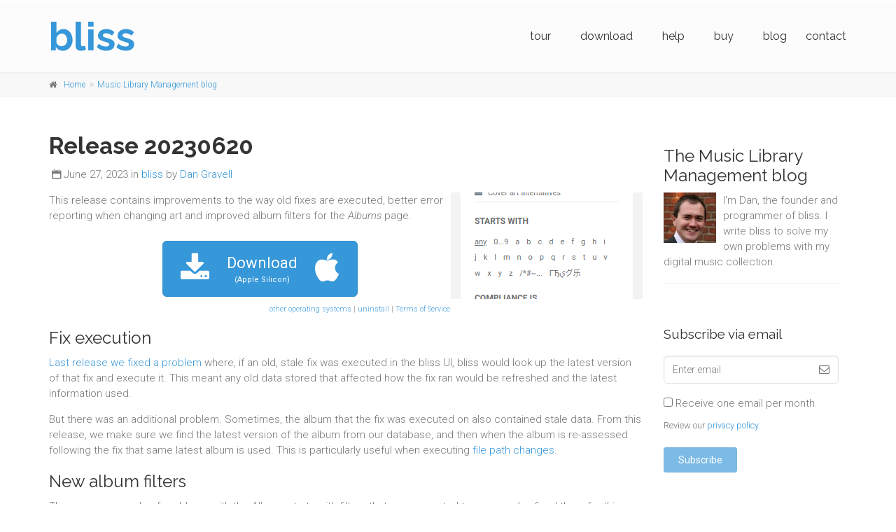

--- FILE ---
content_type: text/html; charset=utf-8
request_url: https://www.blisshq.com/music-library-management-blog/2023/06/27/release-20230620/
body_size: 7796
content:
<!DOCTYPE html PUBLIC "-//W3C//DTD HTML 4.01 Transitional//EN" "http://www.w3.org/TR/html4/loose.dtd"> <html lang="en"> <head> <meta http-equiv="Content-Type" content="text/html; charset=UTF-8"> <meta name="keywords" content=""> <meta name="description" content="In this release: further improvements to fix execution for old fixes, better error reporting on the change art part and improved album filters."> <meta http-equiv="content-language" content="en"> <link rel="canonical" href="https://www.blisshq.com/music-library-management-blog/2023/06/27/release-20230620/"> <link rel="alternate" type="application/rss+xml" title="RSS" href="https://feeds.feedburner.com/MusicLibraryManagement" /> <title>Release 20230620 - bliss</title> <script defer data-domain="blisshq.com" src="https://plausible.io/js/script.tagged-events.js"></script> <script>window.plausible = window.plausible || function() { (window.plausible.q = window.plausible.q || []).push(arguments) }</script> <script type="text/javascript"> function deferForJq(method) { if (window.jQuery) method(); else setTimeout(function() { deferForJq(method) }, 500); } </script> <meta charset="utf-8"> <meta name="viewport" content="width=device-width, initial-scale=1.0"> <link rel="apple-touch-icon" sizes="57x57" href="/apple-icon-57x57.png"> <link rel="apple-touch-icon" sizes="60x60" href="/apple-icon-60x60.png"> <link rel="apple-touch-icon" sizes="72x72" href="/apple-icon-72x72.png"> <link rel="apple-touch-icon" sizes="76x76" href="/apple-icon-76x76.png"> <link rel="apple-touch-icon" sizes="114x114" href="/apple-icon-114x114.png"> <link rel="apple-touch-icon" sizes="120x120" href="/apple-icon-120x120.png"> <link rel="apple-touch-icon" sizes="144x144" href="/apple-icon-144x144.png"> <link rel="apple-touch-icon" sizes="152x152" href="/apple-icon-152x152.png"> <link rel="apple-touch-icon" sizes="180x180" href="/apple-icon-180x180.png"> <link rel="icon" type="image/png" sizes="192x192" href="/android-icon-192x192.png"> <link rel="icon" type="image/png" sizes="32x32" href="/favicon-32x32.png"> <link rel="icon" type="image/png" sizes="96x96" href="/favicon-96x96.png"> <link rel="icon" type="image/png" sizes="16x16" href="/favicon-16x16.png"> <link rel="manifest" href="/manifest.json"> <meta name="msapplication-TileColor" content="#ffffff"> <meta name="msapplication-TileImage" content="/ms-icon-144x144.png"> <meta name="theme-color" content="#ffffff"> <link rel="shortcut icon" href="favicon.ico"> <link href='https://fonts.googleapis.com/css?family=Roboto:400,300,300italic,400italic,500,500italic,700,700italic' rel='stylesheet' type='text/css'> <link href='https://fonts.googleapis.com/css?family=Raleway:700,400,300' rel='stylesheet' type='text/css'> <link href="/template/bootstrap/css/bootstrap.min.css" rel="stylesheet"> <link href="/template/fonts/font-awesome/css/font-awesome.min.css" rel="stylesheet"> <link href="/template/fonts/fontello/css/fontello.min.css" rel="stylesheet"> <link href="/template/css/animations.css" rel="stylesheet"> <link href="/template/css/style.min.css" rel="stylesheet" > <link href="/template/css/skins/blue.min.css" rel="stylesheet"> <!-- Not used at the moment <link href="/template/css/custom.css" rel="stylesheet"> --> <link href="/styles.css" rel="stylesheet" type="text/css"> <meta name="twitter:card" content="summary" /> <meta name="twitter:title" content="Release 20230620" /> <meta name="twitter:description" content="In this release: further improvements to fix execution for old fixes, better error reporting on the change art part and improved album filters." /> <meta name="twitter:image" content="https://www.blisshq.com/images/square_logo_512x512.png" /> <meta name="twitter:image-alt" content="bliss logo" /> <meta name="twitter:site" content="@bliss_music" /> <meta property="og:url" content="https://www.blisshq.com/music-library-management-blog/2023/06/27/release-20230620/" /> <meta property="og:title" content="Release 20230620" /> <meta property="og:description" content="In this release: further improvements to fix execution for old fixes, better error reporting on the change art part and improved album filters." /> <meta property="og:image" content="https://www.blisshq.com/images/blog/release-20230620/starts-with.png" /> <meta property="og:image:width" content="274" /> <meta property="og:image:height" content="152" /> </head> <body> <div class="scrollToTop circle pt-10"><i class="icon-up-open-big"></i></div> <div class="page-wrapper"> <div class="header-container"> <header class="header fixed full-width clearfix"> <div class="container"> <div class="row"> <div class="col-xs-5 mv-10 vertical-align-center"> <a class="logo_bliss" href="https://www.blisshq.com"><p class="logo brand margin-clear">bliss</p></a> </div><!-- This is important, see http://stackoverflow.com/a/20548578/28190 --><div class="col-xs-7 mv-10 vertical-align-center"> <div class="header-right clearfix"> <div class="main-navigation animated with-dropdown-buttons"> <nav class="navbar navbar-default" role="navigation"> <!-- Toggle get grouped for better mobile display --> <div class="navbar-header"> <button type="button" class="navbar-toggle" data-toggle="collapse" data-target="#navbar-collapse-1"> <span class="sr-only">Toggle navigation</span> <span class="icon-bar"></span> <span class="icon-bar"></span> <span class="icon-bar"></span> </button> </div> <div class="collapse navbar-collapse" id="navbar-collapse-1"> <ul class="nav navbar-nav navbar-right"> <li><a href="/tour/">tour</a></li> <li><a href="/download.html">download</a></li> <li><a href="/get-help.html">help</a></li> <li><a href="/buy-fixes.html">buy</a></li> <li><a href="/music-library-management-blog/">blog</a></li> <li><a href="/contact.html">contact</a></li> </ul> </div> </nav> </div> </div> </div> </div> </div> </header> </div> </div> <div class="page-wrapper"> <div class="breadcrumb-container"> <div class="container"> <ol class="breadcrumb"> <li><i class="fa fa-home pr-10"></i><a href="https://www.blisshq.com">Home</a></li> <li><a href="https://www.blisshq.com/music-library-management-blog/">Music Library Management blog</a></li> </ol> </div> </div> <section class="main-container"> <div class="container"> <div class="row"> <div class="col-md-12"> <div class="row"> <div class="col-md-9"> <article class="blogpost full"> <h1 class="post-title col-md-12 title">Release 20230620</h1> <p class="blog-post-date"><i class="icon-calendar"></i>June 27, 2023 in <a href="/music-library-management-blog/categories/bliss/">bliss</a> by <a href="https://www.blisshq.com/contact.html" rel="author">Dan Gravell</a></p> <p><img src="https://www.blisshq.com/images/blog/release-20230620/starts-with.png" alt="The new starts-with filters" class="pull-right ml-10" /> This release contains improvements to the way old fixes are executed, better error reporting when changing art and improved album filters for the <em>Albums</em> page.</p> <!--more--> <script type="text/javascript"> /** * A javascript file used to detect the current browser's platform. Offers a couple * of utility functions for modifying the mozilla.com pages to offer the best * downloads for visitors. * */ /* * Do platform detection */ var PLATFORM_OTHER = 0; var PLATFORM_WINDOWS = 1; var PLATFORM_LINUX = 2; var PLATFORM_MACOS_X86 = 3; var PLATFORM_MACOS_AARCH64 = 4; var PLATFORM_ANDROID = 5; var PLATFORM_IOS = 6; var PLATFORM_MAC = 7; var gPlatform = PLATFORM_WINDOWS; if (navigator.platform.indexOf("Win32") != -1 || navigator.platform.indexOf("Win64") != -1) gPlatform = PLATFORM_WINDOWS; else if (navigator.userAgent.toLowerCase().indexOf("android") != -1) gPlatform = PLATFORM_ANDROID; else if (navigator.platform.toLowerCase().indexOf("ipad") != -1 || navigator.platform.toLowerCase().indexOf("iphone") != -1 || navigator.userAgent.toLowerCase().indexOf("iphone") != -1) gPlatform = PLATFORM_IOS; else if (navigator.userAgent.match(/OS X 10_([789]|1[01234])/)) gPlatform = PLATFORM_MACOS_X86; else if (navigator.userAgent.indexOf("Mac OS X") != -1) gPlatform = PLATFORM_MACOS_AARCH64; else if (navigator.userAgent.indexOf("MSIE 5.2") != -1) gPlatform = PLATFORM_MACOS_X86; else if (navigator.platform.indexOf("Linux") != -1) gPlatform = PLATFORM_LINUX; else if (navigator.platform.indexOf("Mac") != -1) gPlatform = PLATFORM_MAC; else gPlatform = PLATFORM_OTHER; </script> <div class="download-buttons text-center"> <ul class="download-list"> <li class="os_windows"> <a href="/downloads/bliss-20230620.exe" class="btn btn-xl btn-default btn-download " onclick=" " title="Windows 10, 8, 7, Vista et al... and the server platforms"> <i class="fa fa-download fa-2x pr-20"></i> Download <i class="fa fa-windows fa-2x pl-20"></i> </a> </li> <li class="os_mac_x86"> <a href="/downloads/bliss-20230620.x86.dmg" class="btn btn-xl btn-default btn-download " onclick=" " title="Mac OS X Snow Leopard and later, for x86 processors"> <i class="fa fa-download fa-2x pr-20"></i> <div class="vertical-align-center"> Download<br /> <span class="xsmall">(Intel x86)</span> </div> <i class="fa fa-apple fa-2x pl-20"></i> </a> </li> <li class="os_mac_aarch64"> <a href="/downloads/bliss-20230620.aarch64.dmg" class="btn btn-xl btn-default btn-download " onclick=" " title="macOS Apple Silicon"> <i class="fa fa-download fa-2x pr-20"></i> <div class="vertical-align-center"> Download<br /> <span class="xsmall">(Apple Silicon)</span> </div> <i class="fa fa-apple fa-2x pl-20"></i> </a> </li> <li class="os_linux"> <a href="/downloads/bliss-install-20230620.jar" class="btn btn-xl btn-default btn-download " onclick="" title="Linux, executable JAR (requires Java 8 or later)"> <i class="fa fa-download fa-2x pr-20"></i> Download <i class="fa fa-linux fa-2x pl-20"></i> </a> </li> <div style="display:none" class="modal fade" id="download-reminder-blogpost" tabindex="-1" role="dialog" aria-labelledby="lbl-download-reminder"> <div class="modal-dialog" role="document"> <div class="modal-content"> <div class="modal-header"> <button type="button" class="close" data-dismiss="modal" aria-label="Close"><span aria-hidden="true">&times;</span></button> <h4 class="modal-title" id="lbl-download-reminder">Send me a link</h4> </div> <div class="modal-body"> <p> <span class="brand">bliss</span> works on most desktop/server platforms, but not mobile devices: </p> <div class="container mb-10"> <div class="clients-container"> <div class="clients"> <div> <img src="/images/logos/runs-on.png" alt="Runs on Windows, MacOS, Linux, Vortexbox, Synology and Docker" title="Runs on Windows, MacOS, Linux, Vortexbox, Synology, Docker and QNAP" /> </div> </div> </div> </div> <p> <strong>To receive a link to the download in your email</strong> enter your email address below. </p> <p> Hopefully this makes it easier to get started when you're back at your computer. </p> <form id="form-email-blogpost" action="https://sendy.blisshq.com/subscribe-multi" method="POST" accept-charset="utf-8" class="email-signup"> <div class="form-group"> <div class="form-group has-feedback"> <input type="email" name="email" id="email-blogpost" class="form-control" placeholder="Enter email" /> <i class="fa fa-envelope-o form-control-feedback"></i> </div> </div> <div class="form-group q5QbztB4cMmm4hG"> <div class="form-group has-feedback"> <input type="text" name="url" id="url-blogpost" class="form-control" placeholder="Enter a URL" /> <i class="fa fa-link form-control-feedback"></i> </div> </div> <input type="hidden" name="consent" value="on" /> <input type="hidden" name="list[]" value="KOnJjPEbfL4RRGa0R5lqkw" /> <input type="hidden" name="EMAIL_TYPE" id="EMAIL_TYPE-blogpost" value="html" /> <input type="hidden" name="OPTIN_TIME" id="OPTIN_TIME-blogpost" /> <input type="hidden" name="TIMEZONE" id="TIMEZONE-blogpost" /> <input type="hidden" name="page-referrer" id="page-referrer-blogpost" /> <input type="hidden" name="subject" id="subject-blogpost" value="Release 20230620" /> <div class="form-check"> <p class="help-block small">You'll only be sent one email, with a link to the download. We won't share your email address with anyone.</p> </div> <input type="hidden" name="follow_redirect" id="follow_redirect-blogpost" value="false" /> <input type="submit" id="btn-submit-email-blogpost" class="btn btn-default" value="Remind me!" /> </form> <div class="alert alert-info signup-email-blogpost collapse"> Thanks, we've sent your reminder and you should receive it in a minute or two. </div> <script> function submitForm(btnSubmit) { var _this = btnSubmit; setTimeout(function() { _this.parentNode.submit() }, 150); return false; } var submitEmail = document.querySelector("#btn-submit-email-blogpost"); submitEmail.addEventListener("click", function(e) { var form = $("#form-email-blogpost"); var url = form.attr("action"); var data = form.serialize(); $.ajax({ type: "POST", url: url, data: data, crossDomain: true }) .done(function(data, textStatus, jqXHR) { $('.signup-email-blogpost').collapse("show"); }) .fail(function(jqXHR, textStatus, errorThrown) { alert( "error " + jqXHR.status ); }); e.preventDefault(); return false; }); var date = new Date().toISOString().substring(0, 16); var optIn = document.getElementById("OPTIN_TIME-blogpost"); optIn.value = date; var tz = Intl.DateTimeFormat().resolvedOptions().timeZone; var tzField = document.getElementById("TIMEZONE-blogpost"); tzField.value = tz; var referrer = document.getElementById("page-referrer-blogpost"); referrer.value = window.location.pathname; </script> </div> </div> </div> </div> <li class="os_android"> <button type="button" class="btn btn-xl btn-default btn-download" data-toggle="modal" data-target="#download-reminder-blogpost" title="Download or remind me"> <i class="fa fa-envelope fa-2x pr-20"></i> Send me a link! </button> </li> <li class="os_ios"> <button type="button" class="btn btn-xl btn-default btn-download" data-toggle="modal" data-target="#download-reminder-blogpost" title="Download or remind me"> <i class="fa fa-envelope fa-2x pr-20"></i> Send me a link! </button> </li> <li class="os_unknown"> <a href="/download.html" class="btn btn-xl btn-default btn-download" title="Download bliss - platforms"> <i class="fa fa-download fa-2x pr-20"></i> Download </a> </li> <div class="download-other-platforms"> <a href="/download.html">other operating systems</a> | <a target="_blank" href="https://www.blisshq.com/support/faq/general/how-uninstall-bliss.html">uninstall</a> | <a target="_blank" href="/app/licence.html">Terms of Service</a> </div> </ul> </div> <script type="text/javascript"> function addClassToDownloadList(classToAdd) { var elems = document.getElementsByTagName('*'); for (i in elems) { if((" "+elems[i].className+" ").indexOf(" download-list ") > -1) { elems[i].className += " " + classToAdd; } } } switch (gPlatform) { case PLATFORM_WINDOWS: addClassToDownloadList("os_windows"); break; case PLATFORM_LINUX: addClassToDownloadList("os_linux"); break; case PLATFORM_MACOS_X86: addClassToDownloadList("os_mac_x86"); break; case PLATFORM_MACOS_AARCH64: addClassToDownloadList("os_mac_aarch64"); break; case PLATFORM_ANDROID: addClassToDownloadList("os_android"); break; case PLATFORM_IOS: addClassToDownloadList("os_ios"); break; default: addClassToDownloadList("os_windows"); break; } </script> <h3 id="fix-execution">Fix execution</h3> <p><a href="https://www.blisshq.com/music-library-management-blog/2023/06/12/release-20230606/">Last release we fixed a problem</a> where, if an old, stale fix was executed in the bliss UI, bliss would look up the latest version of that fix and execute it. This meant any old data stored that affected how the fix ran would be refreshed and the latest information used.</p> <p>But there was an additional problem. Sometimes, the album that the fix was executed on also contained stale data. From this release, we make sure we find the latest version of the album from our database, and then when the album is re-assessed following the fix that same latest album is used. This is particularly useful when executing <a href="https://www.blisshq.com/support/tutorials/tidy-your-music-folder/">file path changes</a>.</p> <h3 id="new-album-filters">New album filters</h3> <p>There were a couple of problems with the <em>Albums</em> starts-with filters that were reported to us, so we’ve fixed them for this release.</p> <p>The first is that for the numeric filters (for albums that start with a number), albums were being duplicated. We’ve fixed this.</p> <p>The second was that albums starting with non-Latin word (not punctuation) characters were not faithfully shown. We’ve fixed this too with a new filter.</p> <h3 id="other-improvements">Other improvements</h3> <p>After finding it difficult to diagnose a problem with changing art, we realised errors weren’t being faithfully forwarded in the change art page. We’ve fixed that, so errors are now shown in full.</p> <h3 id="downloading-and-installing">Downloading and installing</h3> <p>You can download by clicking the button above, or from the <a href="https://www.blisshq.com/download.html">downloads page</a>.</p> <footer class="clearfix"> <div class="tags pull-left"><i class="icon-tags"></i> tags: release albums fixes </div> <div class="link pull-right"> <ul class="social-links colored clearfix margin-clear animated-effect-1 circle small text-right"> <li class="twitter"> <a target="_blank" href="https://twitter.com/intent/tweet?text=Release 20230620&amp;url=https%3A%2F%2Fwww.blisshq.com/music-library-management-blog/2023/06/27/release-20230620/&amp;via=bliss_music"><i class="fa fa-twitter"></i></a> </li> <li class="facebook"><a target="_blank" href="https://www.facebook.com/sharer/sharer.php?u=https%3A%2F%2Fwww.blisshq.com/music-library-management-blog/2023/06/27/release-20230620/"><i class="fa fa-facebook"></i></a></li> </ul> </div> </footer> <p class="related-posts">More like this:</p> <ul class="related-posts"> <li><a href="/music-library-management-blog/2025/01/28/release-20250121/">Release 20250121</a></li> <li><a href="/music-library-management-blog/2024/08/27/release-20240821-official-docker-image/">Release 20240821 - Official Docker image</a></li> <li><a href="/music-library-management-blog/2024/08/13/release-20240806/">Release 20240806</a></li> <li><a href="/music-library-management-blog/2024/06/19/release-20240612/">Release 20240612</a></li> </ul> </article> <script data-isso="https://comments.blisshq.com/blisshq/" src="https://comments.blisshq.com/blisshq/js/embed.min.js"></script> <section id="isso-thread"></section> </div> <div class="col-md-3"> <div id="blog-sidebar"> <h3 class="blog_title"><a href="/music-library-management-blog">The Music Library Management blog</a></h3> <img class="pull-left" style="margin:0 10px 10px 0" src="/images/photo_portrait_dan_75x75.jpg" alt="Dan Gravell"> <p>I'm Dan, the founder and programmer of bliss. I write bliss to solve my own problems with my digital music collection.</p> <hr> <div class="pv-30 blog-signup"> <h4>Subscribe via email</h4> <div class="alert alert-info signup-blog collapse"> Thanks for signing up to the blog! Can you confirm the sign up in an email my server just sent to you? </div> <script type="text/javascript"> var url = window.location.href; if(url.indexOf('?signed-up=true') != -1) { var divs = document.querySelectorAll('.signup-blog'), i; for(i=0; i < divs.length; ++i) { divs[i].style.display = 'block'; } } </script> <form id="form-email" action="https://sendy.blisshq.com/subscribe-multi" method="POST" accept-charset="utf-8" class="email-signup"> <div class="form-group"> <div class="form-group has-feedback"> <input type="email" name="email" id="email" class="form-control" placeholder="Enter email"> <i class="fa fa-envelope-o form-control-feedback"></i> </div> </div> <div class="form-group q5QbztB4cMmm4hG"> <div class="form-group has-feedback"> <input type="text" name="url" id="url" class="form-control" placeholder="Enter a URL"> <i class="fa fa-link form-control-feedback"></i> </div> </div> <div class="form-check"> <label class="form-check-label"> <input type="checkbox" name="consent" class="form-check-input" onchange="document.getElementById('btn-submit-email').disabled = !this.checked;"> Receive one email per month. </label> </div> <input type="hidden" name="list[]" value="5zwiQ4Ba6SKdJhAA3hqUUg" /> <input type="hidden" name="EMAIL_TYPE" id="EMAIL_TYPE" value="html" /> <input type="hidden" name="OPTIN_TIME" id="OPTIN_TIME" /> <input type="hidden" name="TIMEZONE" id="TIMEZONE" /> <input type="hidden" name="page-referrer" id="page-referrer" /> <input type="hidden" name="subject" id="subject" value="Release 20230620"/> <div class="form-check"> <p class="help-block small">Review our <a href='/privacy-policy.html'>privacy policy</a>.</p> </div> <input id="btn-submit-email" disabled="true" type="submit" class="btn btn-default plausible-event-name=Mailing+List+Subscribe+to+blog+list" value="Subscribe" onclick="return submitForm(this)" /> </form> <script> function submitForm(btnSubmit) { var _this = btnSubmit; setTimeout(function() { _this.parentNode.submit() }, 150); return false; } var submitEmail = document.querySelector("#btn-submit-email"); submitEmail.addEventListener("click", function() { return submitForm(this); }); var date = new Date().toISOString().substring(0, 16); var optIn = document.getElementById("OPTIN_TIME"); optIn.value = date; var tz = Intl.DateTimeFormat().resolvedOptions().timeZone; var tzField = document.getElementById("TIMEZONE"); tzField.value = tz; var referrer = document.getElementById("page-referrer"); referrer.value = window.location.pathname; </script> </div> <hr> <a href="https://www.blisshq.com/music-library-management-ebook.html" title="Music Library Management ebook"> <div class="pv-30 blog-signup"> <h4 class="defaultColour">Music management ebook</h4> <div class="float_right"> <img src="https://www.blisshq.com/images/music-library-management-ebook/book_3D_64x92.png" alt="Music library management ebook"/> </div> <div class="defaultColour" style="margin-right:75px; width: 140px;"> New to computer audio? Read the Music Library Management ebook! </div> </div> </a> <hr> <div class="pv-30 blog-signup"> <h4>Greatest Hits</h4> <ul class="list-icons"> <li><i class="fa fa-file-audio-o"></i><a href="https://www.blisshq.com/music-library-management-blog/2010/10/25/rip-cds-lossless-audio-format/">Why you should rip CDs to lossless</a></li> <li><i class="fa fa-info-circle"></i><a href='https://www.blisshq.com/music-library-management-blog/2016/03/15/dsd-versus-dsf-versus-dff-what-mean-audio-libraries/'>DSD versus DSF versus DFF</a></li> <li><i class="fa fa-arrows-v"></i><a href='https://www.blisshq.com/music-library-management-blog/2011/12/05/whats-the-best-album-art-size/'>What's the best album art size?</a></li> <li><i class="fa fa-image"></i><a href='https://www.blisshq.com/music-library-management-blog/2016/01/12/wav-album-art/'>WAV album art</a></li> <li><i class="fa fa-tag"></i><a href='https://www.blisshq.com/music-library-management-blog/2011/03/26/five-ways-organize-various-artist-compilations/'>Five ways to organize various artist compilations</a></li> </ul> </div> <hr> <div class="pv-30 blog-signup"> <h4>Categories</h4> <ul class="list-unstyled"> <li><a href="/music-library-management-blog/categories/album art/">album art</a></li> <li><a href="/music-library-management-blog/categories/bliss/">bliss</a></li> <li><a href="/music-library-management-blog/categories/classical/">classical</a></li> <li><a href="/music-library-management-blog/categories/community/">community</a></li> <li><a href="/music-library-management-blog/categories/compilations/">compilations</a></li> <li><a href="/music-library-management-blog/categories/digital music/">digital music</a></li> <li><a href="/music-library-management-blog/categories/files and folders/">files and folders</a></li> <li><a href="/music-library-management-blog/categories/genre/">genre</a></li> <li><a href="/music-library-management-blog/categories/hardware/">hardware</a></li> <li><a href="/music-library-management-blog/categories/home server/">home server</a></li> <li><a href="/music-library-management-blog/categories/multi disc/">multi disc</a></li> <li><a href="/music-library-management-blog/categories/music/">music</a></li> <li><a href="/music-library-management-blog/categories/reviews/">reviews</a></li> <li><a href="/music-library-management-blog/categories/tags/">tags</a></li> </ul> </div> <hr> <div class="pv-30 blog-signup"> <h4>Subscribe in a reader</h4> <p>Read the latest news, as it's posted.</p> <p><a href="http://feeds.feedburner.com/MusicLibraryManagement" rel="alternate" type="application/rss+xml"><img src="https://www.feedburner.com/fb/images/pub/feed-icon32x32.png" alt="Subscribe to the Music Library Management blog via RSS"/></a></p> </div> <hr> <div class="pv-30 blog-signup"> <h4>Other blogs</h4> <ul class="list-icons"> <li><i class="fa fa-link"></i><a href="https://audiophilestyle.com">Computer Audiophile</a></li> <li><i class="fa fa-link"></i><a href="https://darko.audio/">Darko.Audio</a></li> <li><i class="fa fa-link"></i><a href="https://www.reddit.com/r/selfhosted/">/r/selfhosted</a></li> <li><i class="fa fa-link"></i><a href="https://www.reddit.com/r/musichoarder/">/r/musichoarder</a></li> </ul> </div> </div> </div> </div> </div> </div> </div> </section> <div class="dark-bg default-hovered footer-top animated-text"> <div class="container"> <div class="row"> <div class="col-md-12"> <div class="call-to-action text-center"> <div class="row"> <div class="callToAction"> <a href="https://www.blisshq.com/tour/">Read about bliss's features</a> or <a href="https://www.blisshq.com/download.html">download the bliss trial</a> </div> </div> </div> </div> </div> </div> </div> </div> <div style="clear:both"></div> <footer id="footer" class="clearfix "> <div class="footer"> <div class="container"> <div class="footer-inner"> <div class="row"> <div class="col-md-3 col-sm-4 col-xs-6"> <div class="footer-content"> <h2 class="title">Projects</h2> <div class="separator-2"></div> <a href="https://www.blisshq.com/add-album-art-to-mp3.html">add album art to mp3</a> <hr class="mv-5"> <a href="https://www.blisshq.com/organise-music-files.html">organise music files</a> <hr class="mv-5"> <a href="https://www.blisshq.com/mp3-tag-editor.html">music tag editor</a> <hr class="mv-5"> <a href="https://www.blisshq.com/duplicate-mp3-remover.html">duplicate MP3 remover</a> </div> </div> <div class="col-md-3 col-sm-4 col-xs-6"> <div class="footer-content"> <h2 class="title">Works with...</h2> <div class="separator-2"></div> <a href="https://www.blisshq.com/synology-music-manager.html">Synology music manager</a> <hr class="mv-5"> <a href="https://www.blisshq.com/qnap-music-manager.html">QNAP music manager</a> <hr class="mv-5"> <a href="https://www.blisshq.com/hifi-music-libraries.html">hifi music libraries</a> <hr class="mv-5"> <a href="https://www.blisshq.com/in-car-music-libraries.html">in-car music libraries</a> </div> </div> <div class="clearfix visible-sm-block"></div> <div class="col-md-2 col-sm-6 col-xs-6"> <div class="footer-content"> <h2 class="title">Support</h2> <div class="separator-2"></div> <a href="https://www.blisshq.com/support/tutorials/">tutorials</a> <hr class="mv-5"> <a href="https://www.blisshq.com/support/faq/">faq</a> <hr class="mv-5"> <a href="https://www.blisshq.com/contact.html">contact</a> <hr class="mv-5"> <a href="https://www.blisshq.com/site-map.html">site map</a> </div> </div> <div class="col-md-2 col-sm-6 col-xs-6"> <div class="footer-content"> <h2 class="title">Community</h2> <div class="separator-2"></div> <a href="https://ideas.blisshq.com">ideas</a> <hr class="mv-5"> <a href="https://www.blisshq.com/music-library-management-blog/">blog</a> <hr class="mv-5"> <a href="https://www.blisshq.com/music-library-management-ebook.html">ebook</a> </div> </div> <div class="clearfix visible-xs-block"></div> <div class="col-md-2 col-sm-4 col-xs-6"> <div class="footer-content"> <h2 class="title">Other products</h2> <div class="separator-2"></div> <a href="https://asti.ga"> <div class="media margin-clear"> <div class="media-left"> <div> <img class="media-object" src="https://www.blisshq.com/images/astiga/logo-purple.svg" alt="Astiga"> </div> </div> <div class="media-body"> <h6 class="media-heading">Astiga</h6> <p class="small margin-clear">Stream your own music from the cloud.</p> </div> </div> </a> </div> </div> </div> </div> </div> </div> <div class="subfooter"> <div class="container"> <div class="subfooter-inner"> <div class="row"> <div class="col-md-12"> <p class="text-center">© 2009-2025 <a href="http://www.elstensoftware.com">elsten software limited</a>, Unit 4934, PO Box 6945, London, W1A 6US, UK | <a href="/terms-and-conditions.html">terms and conditions</a> | <a href="/privacy-policy.html">privacy policy</a></p> </div> </div> </div> </div> </div> </footer> <script defer type="text/javascript" src="/template/plugins/jquery.min.js"></script> <script defer type="text/javascript" src="/template/bootstrap/js/bootstrap.min.js"></script> <script defer type="text/javascript" src="/template/plugins/modernizr.js"></script> <!-- Needed by template.js --> <script defer type="text/javascript" src="/template/plugins/jquery.browser.min.js"></script> <script defer type="text/javascript" src="/template/plugins/SmoothScroll.min.js"></script> <script defer type="text/javascript" src="/template/js/template.min.js"></script> <!-- Not used at the moment <script defer type="text/javascript" src="/template/js/custom.js"></script> --> <script defer src="https://static.cloudflareinsights.com/beacon.min.js/vcd15cbe7772f49c399c6a5babf22c1241717689176015" integrity="sha512-ZpsOmlRQV6y907TI0dKBHq9Md29nnaEIPlkf84rnaERnq6zvWvPUqr2ft8M1aS28oN72PdrCzSjY4U6VaAw1EQ==" data-cf-beacon='{"version":"2024.11.0","token":"d0f3b9c9e9994cf38fcd28c3fe0b2a0a","r":1,"server_timing":{"name":{"cfCacheStatus":true,"cfEdge":true,"cfExtPri":true,"cfL4":true,"cfOrigin":true,"cfSpeedBrain":true},"location_startswith":null}}' crossorigin="anonymous"></script>
</body> </html>


--- FILE ---
content_type: text/css
request_url: https://www.blisshq.com/template/css/skins/blue.min.css
body_size: 2259
content:
a{color:#3697d9}a:hover{color:#338dca}a:focus,a:active{color:#338dca}mark,.mark{background-color:#3697d9;color:#ffffff}.text-default{color:#3697d9}.table.table-colored{border-bottom-color:#3697d9}.table-colored > thead > tr > th{border-color:#3697d9;background-color:#3697d9;color:#fff}.header-top.dark{background-color:#2d3439;border-bottom:1px solid #242a2e}.header.dark{background-color:#384147;border-top-color:#384147}.header-top.colored{background-color:#3697d9;border-bottom:1px solid #3697d9}.default-bg{background-color:#3697d9;color:#ffffff}.default-bg-50{background-color:rgba(54, 151, 217, 0.5);color:#ffffff}.transparent-header header.header.dark.transparent-header-on{background-color:rgba(56, 65, 71, 0.8);border-top-color:rgba(36, 42, 46, 0.5)}.fixed-header-on .dark.header.fixed{background-color:rgba(56, 65, 71, 0.95)}@media (min-width: 768px){.fixed-header-on .dark.header .dropdown-menu{border:1px solid #2d3439}}.default-translucent-bg:after{background-color:rgba(54, 151, 217, 0.7)}.default-translucent-bg.hovered:hover:after{background-color:rgba(54, 151, 217, 0.8)}.default-hovered:hover:after,.default-hovered:hover{background-color:#3697d9}.timeline-date-label:after{background-color:#3697d9}.btn-default{color:#ffffff;background-color:#3697d9;border-color:#338dca}.btn-default:hover,.btn-default:focus,.btn-default.focus,.btn-default:active,.btn-default.active,.open > .dropdown-toggle.btn-default{color:#ffffff;background-color:#338dca;border-color:#338dca}.btn-default.disabled,.btn-default[disabled],fieldset[disabled] .btn-default{background-color:#3697d9;border-color:#338dca}.btn-default-transparent{color:#777777;background-color:transparent;border-color:#3697d9}.btn-default-transparent:hover,.btn-default-transparent:focus,.btn-default-transparent.focus,.btn-default-transparent:active,.btn-default-transparent.active,.open > .dropdown-toggle.btn-default-transparent{color:#ffffff;background-color:#338dca;border-color:#2177b0}.default-bg .btn-default,.default-translucent-bg .btn-default,.default-bg .btn-default-transparent,.default-translucent-bg .btn-default-transparent{color:#3697d9;background-color:#ffffff;border-color:#ffffff}.default-bg .btn-default:hover,.default-translucent-bg .btn-default:hover,.default-bg .btn-default:focus,.default-translucent-bg .btn-default:focus,.default-bg .btn-default.focus,.default-translucent-bg .btn-default.focus,.default-bg .btn-default:active,.default-translucent-bg .btn-default:active,.default-bg .btn-default.active,.default-translucent-bg .btn-default.active,.default-bg .open > .dropdown-toggle.btn-default,.default-translucent-bg .open > .dropdown-toggle.btn-default,.default-bg .btn-default-transparent:hover,.default-translucent-bg .btn-default-transparent:hover,.default-bg .btn-default-transparent:focus,.default-translucent-bg .btn-default-transparent:focus,.default-bg .btn-default-transparent.focus,.default-translucent-bg .btn-default-transparent.focus,.default-bg .btn-default-transparent:active,.default-translucent-bg .btn-default-transparent:active,.default-bg .btn-default-transparent.active,.default-translucent-bg .btn-default-transparent.active,.default-bg .open > .dropdown-toggle.btn-default-transparent,.default-translucent-bg .open > .dropdown-toggle.btn-default-transparent{color:#ffffff;background-color:transparent;border-color:#ffffff}.btn-white{color:#777777;background-color:#ffffff;border-color:#ffffff}.btn-white:hover,.btn-white:focus,.btn-white.focus,.btn-white:active,.btn-white.active,.open > .dropdown-toggle.btn-white{color:#338dca;background-color:#ffffff;border-color:#ffffff}.hvr-sweep-to-right:hover,.hvr-sweep-to-left:hover,.hvr-sweep-to-bottom:hover,.hvr-sweep-to-top:hover,.hvr-bounce-to-right:hover,.hvr-bounce-to-left:hover,.hvr-bounce-to-bottom:hover,.hvr-bounce-to-top:hover,.hvr-radial-out:hover,.hvr-rectangle-out:hover,.hvr-shutter-out-horizontal:hover,.hvr-shutter-out-vertical:hover{background:transparent}.hvr-radial-in,.hvr-rectangle-in,.hvr-shutter-in-horizontal,.hvr-shutter-in-vertical{background:#338dca}.hvr-radial-in:hover,.hvr-rectangle-in:hover,.hvr-shutter-in-horizontal:hover,.hvr-shutter-in-vertical:hover{background:#338dca}.hvr-radial-in:before,.hvr-rectangle-in:before,.hvr-shutter-in-horizontal:before,.hvr-shutter-in-vertical:before{background:#ffffff}.hvr-sweep-to-right:before,.hvr-sweep-to-left:before,.hvr-sweep-to-bottom:before,.hvr-sweep-to-top:before,.hvr-bounce-to-right:before,.hvr-bounce-to-left:before,.hvr-bounce-to-bottom:before,.hvr-bounce-to-top:before,.hvr-radial-out:before,.hvr-rectangle-out:before,.hvr-shutter-out-horizontal:before,.hvr-shutter-out-vertical:before{background:#338dca}.no-csstransitions .hvr-radial-in,.no-csstransitions .hvr-rectangle-in,.no-csstransitions .hvr-shutter-in-horizontal,.no-csstransitions .hvr-shutter-in-vertical{background:transparent}.no-csstransitions .hvr-sweep-to-right:hover,.no-csstransitions .hvr-sweep-to-left:hover,.no-csstransitions .hvr-sweep-to-bottom:hover,.no-csstransitions .hvr-sweep-to-top:hover,.no-csstransitions .hvr-bounce-to-right:hover,.no-csstransitions .hvr-bounce-to-left:hover,.no-csstransitions .hvr-bounce-to-bottom:hover,.no-csstransitions .hvr-bounce-to-top:hover,.no-csstransitions .hvr-radial-out:hover,.no-csstransitions .hvr-rectangle-out:hover,.no-csstransitions .hvr-shutter-out-horizontal:hover,.no-csstransitions .hvr-shutter-out-vertical:hover,.no-csstransitions .hvr-radial-in:hover,.no-csstransitions .hvr-rectangle-in:hover,.no-csstransitions .hvr-shutter-in-horizontal:hover,.no-csstransitions .hvr-shutter-in-vertical:hover{background:#338dca}.overlay-top a,.overlay-bottom a,.overlay-to-top a{color:#ffffff}ul.pagination li > a:hover,ul.pagination li > a:focus{background-color:transparent;color:#ffffff;background-color:#338dca;border-color:#338dca}ul.pagination li.active a,.pagination > .active > a:hover,.pagination > .active > a:focus{color:#ffffff;background-color:#3697d9;border-color:#3697d9}.banner .breadcrumb > li a:hover{color:#338dca}.nav-pills.style-2 > li.active > a,.nav-pills.style-2 > li.active > a:hover,.nav-pills.style-2 > li.active > a:focus,.nav-pills.style-2 > li > a:hover,.nav-pills.style-2 > li > a:focus{color:#3697d9;background-color:#fafafa;border:1px solid #eaeaea}.nav-pills.nav-stacked > li.active > a,.nav-pills.nav-stacked > li.active > a:hover,.nav-pills.nav-stacked > li.active > a:focus,.nav-pills.nav-stacked > li > a:hover,.nav-pills.nav-stacked > li > a:focus{color:#3697d9;background-color:transparent;border-color:transparent}.nav-pills > li.active > a:after{color:#3697d9}.nav-pills.nav-stacked:not(.list-style-icons) > li.active > a:hover:after,.nav-pills.nav-stacked:not(.list-style-icons) > li.active > a:focus:after,.nav-pills.nav-stacked:not(.list-style-icons) > li > a:hover:after,.nav-pills.nav-stacked:not(.list-style-icons) > li > a:focus:after{color:#338dca}.nav-pills.nav-stacked.list-style-icons > li > a > i{color:#cdcdcd}.nav-pills.nav-stacked.list-style-icons > li.active > a > i,.nav-pills.nav-stacked.list-style-icons > li > a:hover > i,.nav-pills.nav-stacked.list-style-icons > li > a:focus > i{color:#338dca}.dark .footer-content .nav-pills > li > a,.dark .footer-content .nav-pills > li.active > a,.dark .footer-content .nav-pills > li.active > a:focus,.dark .footer-content .nav-pills > li > a:focus{color:#999999}.dark .footer-content .nav-pills > li.active > a:hover,.dark .footer-content .nav-pills > li > a:hover{color:#338dca}.collapse-style-2 .panel-heading a{color:#ffffff;background-color:#3697d9}.panel-heading a{color:inherit}.progress-bar-default{background-color:#3697d9}.default-bg .form-control{background-color:rgba(0, 0, 0, 0.2);border-color:#338dca;-webkit-box-shadow:inset 0 2px 3px rgba(0, 0, 0, 0.35);box-shadow:inset 0 2px 3px rgba(0, 0, 0, 0.35);color:#ffffff}.default-bg .has-success .form-control:focus,.default-bg .has-warning .form-control:focus,.default-bg .has-error .form-control:focus{-webkit-box-shadow:inset 0 2px 3px rgba(0, 0, 0, 0.35);box-shadow:inset 0 2px 3px rgba(0, 0, 0, 0.35)}.default-bg .input-group-addon{background-color:rgba(0, 0, 0, 0.2);border-color:#338dca}.default-bg .form-control:focus{background-color:rgba(0, 0, 0, 0.1)}.default-bg .form-control-feedback{color:#ffffff}.dark.header .form-control,.dark.header-top .form-control{border-color:#2d3439}.icon.default-bg{background-color:#3697d9;color:#ffffff}.icon.light-bg{background-color:#fff;color:#3697d9}.listing-item .overlay-container .badge{border:1px solid #3697d9;background-color:rgba(255, 255, 255, 0.95);color:#3697d9}.modal-content .modal-header{background-color:#3697d9}.modal-content .modal-title{color:#ffffff}.banner .dark.breadcrumb-container{background-color:rgba(56, 65, 71, 0.6)}.page-loader-1 .pace{border:1px solid #3697d9}.page-loader-1 .pace .pace-progress{background:#3697d9}.page-loader-2 .pace .pace-progress:before{background:#3697d9}.page-loader-2 .pace .pace-activity{border:5px solid #3697d9}.page-loader-2 .pace .pace-activity:after{border:5px solid #3697d9}.page-loader-2 .pace .pace-activity:before{border:5px solid #3697d9}.page-loader-3 .pace .pace-progress{background:#3697d9}.page-loader-4 .pace .pace-progress{background:#3697d9}.page-loader-5 .pace .pace-progress:after{color:#3697d9}.page-loader-6 .pace .pace-activity{background:#3697d9}.navbar-default .navbar-nav > li > a:hover,.navbar-default .navbar-nav > li > a:focus,.navbar-default .navbar-nav > .active > a,.navbar-default .navbar-nav > .active > a:hover,.navbar-default .navbar-nav > .active > a:focus{background-color:transparent;color:#3697d9}.transparent-header .header:not(.dark) .navbar-nav > li.open > a,.transparent-header .header:not(.dark) .navbar-nav > li > a:hover,.transparent-header .header:not(.dark) .navbar-nav > li > a:focus{color:#3697d9}.main-navigation .navbar-nav > .open > a,.main-navigation .navbar-nav > .open > a:hover,.main-navigation .navbar-nav > .open > a:focus,.main-navigation .navbar-nav > .dropdown > a:focus{background-color:#ffffff;color:#3697d9;border-bottom-color:#ffffff;border-right:1px solid #f5f5f5;border-left:1px solid #f5f5f5}.dropdown-menu > li > a:hover,.dropdown-menu > li > a:focus,.nav .open > a,.nav .open > a:hover,.nav .open > a:focus,.dropdown-menu > .active > a,.dropdown-menu > .active > a:hover,.dropdown-menu > .active > a:focus,.dropdown-menu .menu > .active > a,.dropdown-menu .menu > .active > a:hover,.dropdown-menu .menu > .active > a:focus{background-color:#fcfcfc;color:#338dca;border-color:#f7f7f7}header:not(.dark) .mega-menu .menu > li > a:hover i,header:not(.dark) .dropdown-menu > li > a:hover i,header:not(.dark) .mega-menu .menu > li.active > a i,header:not(.dark) .dropdown-menu > li.active > a i{color:#3697d9}.mega-menu .menu > li > a:hover,.mega-menu .menu > li > a:focus{background-color:#fcfcfc;color:#338dca;border-color:#f7f7f7;text-decoration:none}.header:not(.dark) .active.dropdown > a:before,.header:not(.dark).centered .active.dropdown > a:before{color:#3697d9}.transparent-header .header:not(.dark) .dropdown:not(.open):not(.active) > a:before{color:#777777}.transparent-header .header:not(.dark) .navbar-default .navbar-nav > .dropdown.open > a:before{color:#3697d9}.dropdown .dropdown.open > a:before,.header.centered:not(.dark) .dropdown .dropdown.open > a:before{color:#3697d9}.navbar-default .navbar-toggle{border-color:#ccc}.navbar-default .navbar-toggle:hover,.navbar-default .navbar-toggle:focus{background-color:#fafafa;border-color:#338dca}.navbar-default .navbar-toggle .icon-bar{background-color:#ccc}.navbar-default .navbar-toggle:hover .icon-bar,.navbar-default .navbar-toggle:focus .icon-bar{background-color:#338dca}@media (max-width: 767px){.navbar-default .navbar-nav .open .dropdown-menu > .active > a,.navbar-default .navbar-nav .open .dropdown-menu > .active > a:hover,.navbar-default .navbar-nav .open .dropdown-menu > .active > a:focus{color:#338dca;background-color:transparent}.navbar-default .navbar-nav > li > a:hover,.navbar-default .navbar-nav > li > a:focus,.navbar-default .navbar-nav > .active > a,.navbar-default .navbar-nav > .active > a:hover,.navbar-default .navbar-nav > .active > a:focus{color:#338dca;background-color:#fff;border-bottom-color:transparent}.navbar-default .navbar-nav .open .dropdown-menu > li > a:hover,.navbar-default .navbar-nav .open .dropdown-menu > li > a:focus{color:#338dca}.navbar-default .navbar-nav > .dropdown.open > a:before{color:#3697d9}}.dark.header .main-navigation .navbar-nav > .open > a,.dark.header .main-navigation .navbar-nav > .open > a:hover,.dark.header .main-navigation .navbar-nav > .open > a:focus,.dark.header .main-navigation .navbar-nav > .dropdown > a:focus{border-bottom-color:#2d3439}.dark.header .dropdown-menu{background-color:#2d3439;border:1px solid rgba(56, 65, 71, 0.8)}.dark.header .dropdown-menu .divider{background-color:#384147}.dark.header .dropdown-menu > li > a,.dark.header .mega-menu .menu > li > a{border-bottom:1px solid rgba(56, 65, 71, 0.8)}.dark.header .mega-menu .menu > li > a:hover,.dark.header .mega-menu .menu > li > a:focus{border-color:rgba(56, 65, 71, 0.8)}.dark.header .dropdown-menu > li > a:hover,.dark.header .dropdown-menu > li > a:focus,.dark.header .nav .open > a,.dark.header .nav .open > a:hover,.dark.header .nav .open > a:focus,.dark.header .dropdown-menu > .active > a,.dark.header .dropdown-menu > .active > a:hover,.dark.header .dropdown-menu > .active > a:focus,.dark.header .dropdown-menu .menu > .active > a,.dark.header .dropdown-menu .menu > .active > a:hover,.dark.header .dropdown-menu .menu > .active > a:focus{border-color:rgba(56, 65, 71, 0.8)}@media (max-width: 767px){.transparent-header .dark .main-navigation .navbar.navbar-default{background-color:rgba(56, 65, 71, 0.9);border-color:rgba(36, 42, 46, 0.5)}}.subfooter .navbar-default .nav > li > a:hover,.subfooter .navbar-default .nav > .active > a:hover,.subfooter .navbar-default .nav > .active > a:focus{background-color:transparent;text-decoration:underline;color:#338dca}#offcanvas .nav .open > a,#offcanvas .nav .open > a:hover,#offcanvas .nav .open > a:focus,#offcanvas .nav > li > a:hover,#offcanvas .nav > li > a:focus,#offcanvas .navbar-nav > li.active > a{color:#338dca;background-color:#ffffff}#offcanvas .dropdown > a:before{color:#777777}#offcanvas .dropdown.open > a:before{color:#3697d9}.social-links li a{border:1px solid #e7e7e7;color:#cdcdcd}.social-links li a:hover{background-color:transparent;border-color:#338dca;color:#338dca}.dark.social-links li a{background-color:rgba(0, 0, 0, 0.6);border:1px solid rgba(0, 0, 0, 0.1);color:#ffffff}.social-links.animated-effect-1 li a:hover{color:#ffffff !important}.social-links.animated-effect-1 li a:after{background-color:#3697d9}.default.social-links li a{background-color:#3697d9;border:1px solid #338dca;color:#ffffff}.default.social-links li a:hover{background-color:#ffffff;color:#777777}.header-top:not(.dark) .social-links .dropdown.open > button > i:before{color:#3697d9}.header-top.colored .social-links .dropdown > button > i:before,.header-top.colored .social-links .dropdown.open > button > i:before{color:#ffffff}.dark.header-top .dropdown-menu{border:1px solid #242a2e;border-top:none;background:#2d3439}.header-dropdown-buttons .btn-group .dropdown-menu{border:none}@media (max-width: 1199px){.full-width-section:not(.no-image) .full-text-container.default-bg{background-color:rgba(54, 151, 217, 0.6)}}.header-dropdown-buttons .btn-group > .btn{background-color:#f2f2f2;border:1px solid #e9e9e9}.header-dropdown-buttons .btn-group > .btn:hover{background-color:#3697d9;color:#fff;border-color:#338dca}.header-dropdown-buttons .btn-group.open > .btn{background-color:#3697d9;color:#fff;border-color:#338dca}.colored.header-top .dropdown-menu{border:1px solid #3697d9;background:#3697d9}.media:hover .icon{background-color:transparent;color:#3697d9;border:1px solid #3697d9}.popover-title{background-color:#3697d9;color:#ffffff}.tag a{color:#ffffff;background-color:#3697d9;border:1px solid #338dca}.tag a:hover{color:#3697d9;background-color:#ffffff;border-color:#338dca;text-decoration:none}.tp-bannertimer{background-color:rgba(54, 151, 217, 0.8)}.content-slider-with-large-controls .owl-buttons .owl-prev:after,.content-slider-with-large-controls-autoplay .owl-buttons .owl-prev:after{color:#3697d9}.content-slider-with-large-controls .owl-buttons .owl-next:after,.content-slider-with-large-controls-autoplay .owl-buttons .owl-next:after{color:#3697d9}#fp-nav ul li a span,.fp-slidesNav ul li a span{background:rgba(54, 151, 217, 0.8)}

--- FILE ---
content_type: text/css
request_url: https://www.blisshq.com/styles.css
body_size: 1672
content:
html{overflow-x:hidden !important;font-size:14px}body.waiting,body.waiting a:hover,body.waiting *{cursor:wait !important}.xsmall{font-size:50%}.brand{font-family:'Raleway', sans-serif;color:#3697d9}span.brand{font-weight:bold}.display-block{display:block}.logo{font-weight:700;font-size:56px}img.inline{display:inline}.page-title-price{text-align:center;text-transform:none}div#fixQuestions h3{font-size:18px}#blog-sidebar{width:250px;line-height:1.5em}.blog_title{text-transform:none}.post_discript{font-size:16px;line-height:1.5em}.float_right{float:right}.text_short{margin-left:-20px}.title_post_header,.title_post_footer{text-transform:none}.title_post_footer{text-align:center}.post-date{line-height:2.5em}.post_discript{width:291px}.fa-angle-left,.fa-angle-right{margin-top:10px}.post_discript2{width:288px}.post_discript3{width:300px}div.blog-summary{margin:0px 0px 30px 0px;border-bottom:2px solid #F4F4F4;overflow:hidden;padding-bottom:15px}.post-title{text-transform:none}h1.post-title{margin-left:-15px}.blog-img-caption{text-align:center;font-style:italic;font-size:90%}article.blogpost h2{text-transform:none}ul.nobullets{margin-left:18px}ul.nobullets-tutorials{margin-left:37px;line-height:2.5}blockquote.block{display:block;margin-bottom:20px}a.download-link:hover{text-decoration:none}a.download-link{background:url("/images/button_download2.png") no-repeat left top;height:108px;text-align:left;display:block;color:#080879}a.download-link span{display:inline-block;padding:27px 0px 10px 85px;vertical-align:top}a.download-link div{display:inline-block;padding:27px 0px 10px 85px;vertical-align:top}a.download-link .platform-description{width:190px}a.download-link span.platform-icon{padding:25px 34px}a.download-link span strong{font-size:140%;color:black}a.download-link em{font-size:74%;color:black}div.download-button-group{width:100%;margin:40px 0px 50px 0px;padding:0px;display:block}.lightblue{background-color:transparent}.release_notes{color:#09afdf}div.section-hook .fa-8x{font-size:8em}div.tour-toc ul{list-style-type:none;margin:0px}div.tour-toc li a{display:block;padding:10px;padding-bottom:15px}div.beta_instructions{width:850px;margin-top:10px;margin-bottom:10px;margin-left:auto;margin-right:auto;padding:0}div.support-section{margin:30px 0px;background-color:#d0e3f7;border:1px solid #080879;padding:10px;-moz-border-radius:0.2em;-moz-border-radius:0.2em;border-radius:0.2em;border-radius:0.2em}​ .support-section{margin-top:30px}ul.download-list{list-style:none outside none}.album-title{text-transform:none;padding-bottom:15px}.img-album{padding:0}div.platform-icon img{margin:-46px 127px}li[class^="os_"]{display:none}li.os_unknown{display:list-item}ul.os_linux li.os_unknown{display:none}ul.os_linux li.os_linux{display:list-item}ul.os_android li.os_unknown{display:none}ul.os_android li.os_android{display:list-item}ul.os_windows li.os_unknown{display:none}ul.os_windows li.os_windows{display:list-item}ul.os_mac_x86 li.os_unknown{display:none}ul.os_mac_x86 li.os_mac_x86{display:list-item}ul.os_mac_aarch64 li.os_unknown{display:none}ul.os_mac_aarch64 li.os_mac_aarch64{display:list-item}ul.os_ios li.os_unknown{display:none}ul.os_ios li.os_ios{display:list-item}div.download-other-platforms{font-size:70%}span.platform-icon-slide img{margin:-70px 130px}.title-features{text-transform:none}.slideshow li h1{text-transform:none;margin-top:0px;font-weight:500}.slideshow li .hook{margin-top:20px}.btn-download i.fa{vertical-align:middle}.btn-download .blisshq-icon{vertical-align:middle}.light-gray-bg.form-block a.btn-download{color:#ffffff}.btn-download{padding-left:25px;padding-right:25px}@font-face{font-family:'blisshq';src:url("fonts/blisshq.eot");src:url("fonts/blisshq.eot#iefix") format("embedded-opentype"),url("fonts/blisshq.ttf") format("truetype"),url("fonts/blisshq.woff") format("woff"),url("fonts/blisshq.svg#blisshq") format("svg");font-weight:normal;font-style:normal}[class^="blisshq-icon"],[class*=" blisshq-icon"]{font-family:'blisshq' !important;speak:none;font-style:normal;font-weight:normal;font-variant:normal;text-transform:none;line-height:1;-webkit-font-smoothing:antialiased;-moz-osx-font-smoothing:grayscale}.blisshq-icon-vortexbox_logo_trans:before{content:"\e900"}.blisshq-icon-vortexbox_logo .path1:before{content:"\e901";color:#000}.blisshq-icon-vortexbox_logo .path2:before{content:"\e902";margin-left:-1.0537109375em;color:#fff}.blisshq-icon-2x{font-size:2em}div#cookie-opt-out{position:fixed;bottom:0px;left:0px;z-index:999999999;margin-bottom:0px;width:100%;border-radius:0px}.margin-top-clear{margin-top:0 !important}h1.no-text-transform{text-transform:none}.vertical-align-center{display:inline-block;vertical-align:middle;float:none}.vertical-align-flex{display:flex;align-items:center}.pt-10{padding-top:10px}.mv-5{margin-top:5px;margin-bottom:5px}.mv-10{margin-top:10px;margin-bottom:10px}.mh-10{margin-left:10px;margin-right:10px}.ml-10{margin-left:10px}.mt-40{margin-top:40px}.mt-0{margin-top:0}.feature-box-faq li{margin-bottom:10px}.faq-article h1,h2{text-transform:none}@media (min-width: 768px){.with-dropdown-buttons .navbar-default .navbar-collapse{padding-right:0px}}@media (min-width: 768px){.main-navigation .navbar-nav.navbar-right li:last-child>a{padding:28px 0px 27px 0px}}.navbar.navbar-default{background-color:transparent;border:none;margin:0}@media (min-width: 768px) and (max-width: 1199px){.main-navigation.with-dropdown-buttons .navbar-default .navbar-collapse{padding-right:0px}}@media (min-width: 768px) and (max-width: 991px){header.full-width .main-navigation.with-dropdown-buttons .navbar-default .navbar-collapse{padding-right:0px}}.table tr>.align-middle{vertical-align:middle}table.table-oneline td{overflow:hidden;white-space:nowrap}#carousel-testimonial .carousel-control{background-image:none;color:inherit}.text-center .download-list li{text-align:center}.dark-translucent-bg #baas-widget .baasZcx-layout-intro-top{background-color:rgba(0,0,0,0);color:#ffffff}.dark-translucent-bg #baas-widget .baasZcx-layout-intro-bottom{background-color:rgba(0,0,0,0);color:#ffffff}#baas-widget .btn-download-link{color:inherit}.landing-page-hero-cta .download-buttons ul{padding-left:0px}.q5QbztB4cMmm4hG{display:none}.isso-comment .text p{word-wrap:break-word}

/*# sourceMappingURL=styles.css.map */

--- FILE ---
content_type: text/javascript
request_url: https://www.blisshq.com/template/plugins/jquery.browser.min.js
body_size: 430
content:
!function(e){"function"==typeof define&&define.amd?define(["jquery"],function(r){e(r)}):"object"==typeof module&&"object"==typeof module.exports?module.exports=e(require("jquery")):e(window.jQuery)}(function(e){"use strict"
function r(e){void 0===e&&(e=window.navigator.userAgent),e=e.toLowerCase()
var r=/(edge)\/([\w.]+)/.exec(e)||/(opr)[\/]([\w.]+)/.exec(e)||/(chrome)[ \/]([\w.]+)/.exec(e)||/(version)(applewebkit)[ \/]([\w.]+).*(safari)[ \/]([\w.]+)/.exec(e)||/(webkit)[ \/]([\w.]+).*(version)[ \/]([\w.]+).*(safari)[ \/]([\w.]+)/.exec(e)||/(webkit)[ \/]([\w.]+)/.exec(e)||/(opera)(?:.*version|)[ \/]([\w.]+)/.exec(e)||/(msie) ([\w.]+)/.exec(e)||e.indexOf("trident")>=0&&/(rv)(?::| )([\w.]+)/.exec(e)||e.indexOf("compatible")<0&&/(mozilla)(?:.*? rv:([\w.]+)|)/.exec(e)||[],o=/(ipad)/.exec(e)||/(ipod)/.exec(e)||/(iphone)/.exec(e)||/(kindle)/.exec(e)||/(silk)/.exec(e)||/(android)/.exec(e)||/(windows phone)/.exec(e)||/(win)/.exec(e)||/(mac)/.exec(e)||/(linux)/.exec(e)||/(cros)/.exec(e)||/(playbook)/.exec(e)||/(bb)/.exec(e)||/(blackberry)/.exec(e)||[],i={},a={browser:r[5]||r[3]||r[1]||"",version:r[2]||r[4]||"0",versionNumber:r[4]||r[2]||"0",platform:o[0]||""}
if(a.browser&&(i[a.browser]=!0,i.version=a.version,i.versionNumber=parseInt(a.versionNumber,10)),a.platform&&(i[a.platform]=!0),(i.android||i.bb||i.blackberry||i.ipad||i.iphone||i.ipod||i.kindle||i.playbook||i.silk||i["windows phone"])&&(i.mobile=!0),(i.cros||i.mac||i.linux||i.win)&&(i.desktop=!0),(i.chrome||i.opr||i.safari)&&(i.webkit=!0),i.rv||i.edge){var n="msie"
a.browser=n,i[n]=!0}if(i.safari&&i.blackberry){var w="blackberry"
a.browser=w,i[w]=!0}if(i.safari&&i.playbook){var s="playbook"
a.browser=s,i[s]=!0}if(i.bb){var c="blackberry"
a.browser=c,i[c]=!0}if(i.opr){var b="opera"
a.browser=b,i[b]=!0}if(i.safari&&i.android){var d="android"
a.browser=d,i[d]=!0}if(i.safari&&i.kindle){var t="kindle"
a.browser=t,i[t]=!0}if(i.safari&&i.silk){var f="silk"
a.browser=f,i[f]=!0}return i.name=a.browser,i.platform=a.platform,i}return window.jQBrowser=r(window.navigator.userAgent),window.jQBrowser.uaMatch=r,e&&(e.browser=window.jQBrowser),window.jQBrowser})


--- FILE ---
content_type: text/javascript
request_url: https://www.blisshq.com/template/js/template.min.js
body_size: 5157
content:
function print_window(){var e=window
e.document.close(),e.focus(),e.print(),e.close()}!function(e){e(document).ready(function(){e(".boxed .fullscreen-bg").length>0&&e("body").addClass("transparent-page-wrapper"),e(window).load(function(){e("body").removeClass("no-trans")})
var o=navigator.platform.toLowerCase()
0!=o.indexOf("win")&&0!=o.indexOf("linux")||Modernizr.touch||e.browser.webkit&&(e.webkitSmoothScroll(),console.log("hello webkit"))
var t,i=0;(Modernizr.mq("only all and (min-width: 768px)")&&!Modernizr.touch||e("html.ie8").length>0)&&e(".main-navigation:not(.onclick) .navbar-nav>li.dropdown, .main-navigation:not(.onclick) li.dropdown>ul>li.dropdown").hover(function(){var o=e(this)
t=setTimeout(function(){o.addClass("open").slideDown(),o.find(".dropdown-toggle").addClass("disabled")},i)},function(){clearTimeout(t),e(this).removeClass("open"),e(this).find(".dropdown-toggle").removeClass("disabled")}),(Modernizr.mq("only all and (max-width: 767px)")||Modernizr.touch||e(".main-navigation.onclick").length>0)&&e(".main-navigation [data-toggle=dropdown], .header-top [data-toggle=dropdown]").on("click",function(o){o.preventDefault(),o.stopPropagation(),e(this).parent().siblings().removeClass("open"),e(this).parent().siblings().find("[data-toggle=dropdown]").parent().removeClass("open"),e(this).parent().toggleClass("open")})
var a
if(e(".transparent-header").length>0&&(e(window).load(function(){trHeaderHeight=e("header.header").outerHeight(),e(".transparent-header .tp-bannertimer").css("marginTop",trHeaderHeight+"px")}),e(window).resize(function(){e(this).scrollTop()<headerTopHeight+headerHeight-5&&(trHeaderHeight=e("header.header").outerHeight(),e(".transparent-header .tp-bannertimer").css("marginTop",trHeaderHeight+"px"))}),e(window).scroll(function(){0==e(this).scrollTop()&&(a&&window.clearTimeout(a),a=window.setTimeout(function(){trHeaderHeight=e("header.header").outerHeight(),e(".transparent-header .tp-bannertimer").css("marginTop",trHeaderHeight+"px")},300))})),e(".transparent-header .slideshow").length>0?e(".header-container header.header").addClass("transparent-header-on"):e(".header-container header.header").removeClass("transparent-header-on"),e(".transparent-header .slider-banner-fullwidth-big-height").length>0&&(Modernizr.mq("only all and (max-width: 991px)")?(e("body").removeClass("transparent-header"),e(".header-container header.header").removeClass("transparent-header-on"),e(".tp-bannertimer").css("marginTop","0px"),e("body").addClass("slider-banner-fullwidth-big-height-removed")):(e("body").addClass("transparent-header"),e(".header-container header.header").addClass("transparent-header-on"),e("body").removeClass("slider-banner-fullwidth-big-height-removed"))),(e(".transparent-header .slider-banner-fullwidth-big-height").length>0||e(".slider-banner-fullwidth-big-height-removed").length>0)&&e(window).resize(function(){Modernizr.mq("only all and (max-width: 991px)")?(e("body").removeClass("transparent-header"),e(".header-container header.header").removeClass("transparent-header-on"),e(".tp-bannertimer").css("marginTop","0px")):(e("body").addClass("transparent-header"),e(".header-container header.header").addClass("transparent-header-on"))}),e(".slider-banner-container").length>0&&(e(".tp-bannertimer").show(),e("body:not(.transparent-header) .slider-banner-container .slider-banner-fullscreen").show().revolution({delay:8e3,startwidth:1140,startheight:520,fullWidth:"off",fullScreen:"on",fullScreenOffsetContainer:".header-container",fullScreenOffset:"0",navigationArrows:"solo",navigationStyle:"preview2",navigationHAlign:"center",navigationVAlign:"bottom",navigationHOffset:0,navigationVOffset:20,soloArrowLeftHalign:"left",soloArrowLeftValign:"center",soloArrowLeftHOffset:0,soloArrowLeftVOffset:0,soloArrowRightHalign:"right",soloArrowRightValign:"center",soloArrowRightHOffset:0,soloArrowRightVOffset:0,spinner:"spinner2",stopLoop:"off",stopAfterLoops:-1,stopAtSlide:-1,onHoverStop:"off",shuffle:"off",hideTimerBar:"off",autoHeight:"off",forceFullWidth:"off",hideThumbsOnMobile:"off",hideNavDelayOnMobile:1500,hideBulletsOnMobile:"off",hideArrowsOnMobile:"off",hideThumbsUnderResolution:0,hideSliderAtLimit:0,hideCaptionAtLimit:0,hideAllCaptionAtLilmit:0,startWithSlide:0}),e(".transparent-header .slider-banner-container .slider-banner-fullscreen").show().revolution({delay:8e3,startwidth:1140,startheight:520,fullWidth:"off",fullScreen:"on",fullScreenOffsetContainer:".header-top",fullScreenOffset:"",navigationArrows:"solo",navigationStyle:"preview2",navigationHAlign:"center",navigationVAlign:"bottom",navigationHOffset:0,navigationVOffset:20,soloArrowLeftHalign:"left",soloArrowLeftValign:"center",soloArrowLeftHOffset:0,soloArrowLeftVOffset:0,soloArrowRightHalign:"right",soloArrowRightValign:"center",soloArrowRightHOffset:0,soloArrowRightVOffset:0,spinner:"spinner2",stopLoop:"off",stopAfterLoops:-1,stopAtSlide:-1,onHoverStop:"off",shuffle:"off",hideTimerBar:"off",autoHeight:"off",forceFullWidth:"off",hideThumbsOnMobile:"off",hideNavDelayOnMobile:1500,hideBulletsOnMobile:"off",hideArrowsOnMobile:"off",hideThumbsUnderResolution:0,hideSliderAtLimit:0,hideCaptionAtLimit:0,hideAllCaptionAtLilmit:0,startWithSlide:0}),e(".slider-banner-container .slider-banner-fullwidth").show().revolution({delay:8e3,startwidth:1140,startheight:450,navigationArrows:"solo",navigationStyle:"preview2",navigationHAlign:"center",navigationVAlign:"bottom",navigationHOffset:0,navigationVOffset:20,soloArrowLeftHalign:"left",soloArrowLeftValign:"center",soloArrowLeftHOffset:0,soloArrowLeftVOffset:0,soloArrowRightHalign:"right",soloArrowRightValign:"center",soloArrowRightHOffset:0,soloArrowRightVOffset:0,fullWidth:"on",spinner:"spinner2",stopLoop:"off",stopAfterLoops:-1,stopAtSlide:-1,onHoverStop:"off",shuffle:"off",autoHeight:"off",forceFullWidth:"off",hideThumbsOnMobile:"off",hideNavDelayOnMobile:1500,hideBulletsOnMobile:"off",hideArrowsOnMobile:"off",hideThumbsUnderResolution:0,hideSliderAtLimit:0,hideCaptionAtLimit:0,hideAllCaptionAtLilmit:0,startWithSlide:0}),e(".slider-banner-container .slider-banner-fullwidth-big-height").show().revolution({delay:8e3,startwidth:1140,startheight:650,navigationArrows:"solo",navigationStyle:"preview2",navigationHAlign:"center",navigationVAlign:"bottom",navigationHOffset:0,navigationVOffset:20,soloArrowLeftHalign:"left",soloArrowLeftValign:"center",soloArrowLeftHOffset:0,soloArrowLeftVOffset:0,soloArrowRightHalign:"right",soloArrowRightValign:"center",soloArrowRightHOffset:0,soloArrowRightVOffset:0,fullWidth:"on",spinner:"spinner2",stopLoop:"off",stopAfterLoops:-1,stopAtSlide:-1,onHoverStop:"off",shuffle:"off",autoHeight:"off",forceFullWidth:"off",hideThumbsOnMobile:"off",hideNavDelayOnMobile:1500,hideBulletsOnMobile:"off",hideArrowsOnMobile:"off",hideThumbsUnderResolution:0,hideSliderAtLimit:0,hideCaptionAtLimit:0,hideAllCaptionAtLilmit:0,startWithSlide:0}),e(".banner:not(.dark-bg) .slider-banner-container .slider-banner-boxedwidth").show().revolution({delay:8e3,startwidth:1140,startheight:450,navigationArrows:"solo",navigationStyle:"preview2",navigationHAlign:"center",navigationVAlign:"bottom",navigationHOffset:0,navigationVOffset:20,soloArrowLeftHalign:"left",soloArrowLeftValign:"center",soloArrowLeftHOffset:0,soloArrowLeftVOffset:0,soloArrowRightHalign:"right",soloArrowRightValign:"center",soloArrowRightHOffset:0,soloArrowRightVOffset:0,fullWidth:"off",spinner:"spinner2",shadow:1,stopLoop:"off",stopAfterLoops:-1,stopAtSlide:-1,onHoverStop:"off",shuffle:"off",autoHeight:"off",forceFullWidth:"off",hideThumbsOnMobile:"off",hideNavDelayOnMobile:1500,hideBulletsOnMobile:"off",hideArrowsOnMobile:"off",hideThumbsUnderResolution:0,hideSliderAtLimit:0,hideCaptionAtLimit:0,hideAllCaptionAtLilmit:0,startWithSlide:0}),e(".banner.dark-bg .slider-banner-container .slider-banner-boxedwidth").show().revolution({delay:8e3,startwidth:1140,startheight:450,navigationArrows:"solo",navigationStyle:"preview2",navigationHAlign:"center",navigationVAlign:"bottom",navigationHOffset:0,navigationVOffset:20,soloArrowLeftHalign:"left",soloArrowLeftValign:"center",soloArrowLeftHOffset:0,soloArrowLeftVOffset:0,soloArrowRightHalign:"right",soloArrowRightValign:"center",soloArrowRightHOffset:0,soloArrowRightVOffset:0,fullWidth:"off",spinner:"spinner2",shadow:3,stopLoop:"off",stopAfterLoops:-1,stopAtSlide:-1,onHoverStop:"off",shuffle:"off",autoHeight:"off",forceFullWidth:"off",hideThumbsOnMobile:"off",hideNavDelayOnMobile:1500,hideBulletsOnMobile:"off",hideArrowsOnMobile:"off",hideThumbsUnderResolution:0,hideSliderAtLimit:0,hideCaptionAtLimit:0,hideAllCaptionAtLilmit:0,startWithSlide:0}),e(".slider-banner-container .slider-banner-boxedwidth-no-shadow").show().revolution({delay:8e3,startwidth:1140,startheight:450,navigationArrows:"solo",navigationStyle:"preview2",navigationHAlign:"center",navigationVAlign:"bottom",navigationHOffset:0,navigationVOffset:20,soloArrowLeftHalign:"left",soloArrowLeftValign:"center",soloArrowLeftHOffset:0,soloArrowLeftVOffset:0,soloArrowRightHalign:"right",soloArrowRightValign:"center",soloArrowRightHOffset:0,soloArrowRightVOffset:0,fullWidth:"off",spinner:"spinner2",shadow:0,stopLoop:"off",stopAfterLoops:-1,stopAtSlide:-1,onHoverStop:"off",shuffle:"off",autoHeight:"off",forceFullWidth:"off",hideThumbsOnMobile:"off",hideNavDelayOnMobile:1500,hideBulletsOnMobile:"off",hideArrowsOnMobile:"off",hideThumbsUnderResolution:0,hideSliderAtLimit:0,hideCaptionAtLimit:0,hideAllCaptionAtLilmit:0,startWithSlide:0}),e(".banner:not(.dark-bg) .slider-banner-container .slider-banner-boxedwidth-stopped").show().revolution({delay:8e3,startwidth:1140,startheight:450,navigationArrows:"solo",navigationStyle:"preview2",navigationHAlign:"center",navigationVAlign:"bottom",navigationHOffset:0,navigationVOffset:20,soloArrowLeftHalign:"left",soloArrowLeftValign:"center",soloArrowLeftHOffset:0,soloArrowLeftVOffset:0,soloArrowRightHalign:"right",soloArrowRightValign:"center",soloArrowRightHOffset:0,soloArrowRightVOffset:0,fullWidth:"off",spinner:"spinner2",shadow:1,stopLoop:"off",stopAfterLoops:0,stopAtSlide:1,onHoverStop:"off",shuffle:"off",autoHeight:"off",forceFullWidth:"off",hideThumbsOnMobile:"off",hideNavDelayOnMobile:1500,hideBulletsOnMobile:"off",hideArrowsOnMobile:"off",hideThumbsUnderResolution:0,hideSliderAtLimit:0,hideCaptionAtLimit:0,hideAllCaptionAtLilmit:0,startWithSlide:0}),e(".banner.dark-bg .slider-banner-container .slider-banner-boxedwidth-stopped").show().revolution({delay:8e3,startwidth:1140,startheight:450,navigationArrows:"solo",navigationStyle:"preview2",navigationHAlign:"center",navigationVAlign:"bottom",navigationHOffset:0,navigationVOffset:20,soloArrowLeftHalign:"left",soloArrowLeftValign:"center",soloArrowLeftHOffset:0,soloArrowLeftVOffset:0,soloArrowRightHalign:"right",soloArrowRightValign:"center",soloArrowRightHOffset:0,soloArrowRightVOffset:0,fullWidth:"off",spinner:"spinner2",shadow:3,stopLoop:"off",stopAfterLoops:0,stopAtSlide:1,onHoverStop:"off",shuffle:"off",autoHeight:"off",forceFullWidth:"off",hideThumbsOnMobile:"off",hideNavDelayOnMobile:1500,hideBulletsOnMobile:"off",hideArrowsOnMobile:"off",hideThumbsUnderResolution:0,hideSliderAtLimit:0,hideCaptionAtLimit:0,hideAllCaptionAtLilmit:0,startWithSlide:0})),e(".slider-revolution-5-container").length>0&&(e(".tp-bannertimer").show(),e("body:not(.transparent-header) .slider-revolution-5-container .slider-banner-fullscreen").revolution({sliderType:"standard",sliderLayout:"fullscreen",delay:9e3,autoHeight:"on",fullScreenOffsetContainer:".header-container",navigation:{onHoverStop:"off",arrows:{style:"hebe",enable:!0,tmp:'<div class="tp-title-wrap"><span class="tp-arr-titleholder">{{title}}</span></div>',left:{h_align:"left",v_align:"center",h_offset:0,v_offset:0},right:{h_align:"right",v_align:"center",h_offset:0,v_offset:0}},bullets:{style:"",enable:!0,hide_onleave:!0,direction:"horizontal",space:3,h_align:"center",v_align:"bottom",h_offset:0,v_offset:20}},gridwidth:1140,gridheight:750}),e(".transparent-header .slider-revolution-5-container .slider-banner-fullscreen").revolution({sliderType:"standard",sliderLayout:"fullscreen",delay:9e3,autoHeight:"on",fullScreenOffsetContainer:".header-top",navigation:{onHoverStop:"off",arrows:{style:"hebe",enable:!0,tmp:'<div class="tp-title-wrap"><span class="tp-arr-titleholder">{{title}}</span></div>',left:{h_align:"left",v_align:"center",h_offset:0,v_offset:0},right:{h_align:"right",v_align:"center",h_offset:0,v_offset:0}},bullets:{style:"",enable:!0,hide_onleave:!0,direction:"horizontal",space:3,h_align:"center",v_align:"bottom",h_offset:0,v_offset:20}},gridwidth:1140,gridheight:750}),e(".slider-revolution-5-container .slider-banner-fullwidth").revolution({sliderType:"standard",sliderLayout:"fullwidth",delay:8e3,gridwidth:1140,gridheight:450,navigation:{onHoverStop:"off",arrows:{style:"hebe",enable:!0,tmp:'<div class="tp-title-wrap"><span class="tp-arr-titleholder">{{title}}</span></div>',left:{h_align:"left",v_align:"center",h_offset:0,v_offset:0},right:{h_align:"right",v_align:"center",h_offset:0,v_offset:0}},bullets:{style:"",enable:!0,hide_onleave:!0,direction:"horizontal",space:3,h_align:"center",v_align:"bottom",h_offset:0,v_offset:20}}}),e(".slider-revolution-5-container .slider-banner-fullwidth-big-height").revolution({sliderType:"standard",sliderLayout:"fullwidth",delay:8e3,gridwidth:1140,gridheight:650,navigation:{onHoverStop:"off",arrows:{style:"hebe",enable:!0,tmp:'<div class="tp-title-wrap"><span class="tp-arr-titleholder">{{title}}</span></div>',left:{h_align:"left",v_align:"center",h_offset:0,v_offset:0},right:{h_align:"right",v_align:"center",h_offset:0,v_offset:0}},bullets:{style:"",enable:!0,hide_onleave:!0,direction:"horizontal",space:3,h_align:"center",v_align:"bottom",h_offset:0,v_offset:20}}}),e(".slider-revolution-5-container .slider-banner-boxedwidth").revolution({sliderType:"standard",sliderLayout:"auto",delay:8e3,gridwidth:1140,gridheight:450,shadow:1,navigation:{onHoverStop:"off",arrows:{style:"hebe",enable:!0,tmp:'<div class="tp-title-wrap"><span class="tp-arr-titleholder">{{title}}</span></div>',left:{h_align:"left",v_align:"center",h_offset:0,v_offset:0},right:{h_align:"right",v_align:"center",h_offset:0,v_offset:0}},bullets:{style:"",enable:!0,hide_onleave:!0,direction:"horizontal",space:3,h_align:"center",v_align:"bottom",h_offset:0,v_offset:20}}}),e(".slider-revolution-5-container .slider-banner-fullscreen-hero:not(.dotted)").revolution({sliderType:"hero",sliderLayout:"fullscreen",autoHeight:"on",gridwidth:1140,gridheight:650,delay:9e3}),e(".slider-revolution-5-container .slider-banner-fullscreen-hero.dotted").revolution({sliderType:"hero",sliderLayout:"fullscreen",autoHeight:"on",gridwidth:1140,gridheight:650,dottedOverlay:"twoxtwo",delay:9e3}),e(".slider-revolution-5-container .slider-banner-fullwidth-hero:not(.dotted)").revolution({sliderType:"hero",sliderLayout:"fullwidth",gridwidth:1140,gridheight:650,delay:9e3}),e(".slider-revolution-5-container .slider-banner-fullwidth-hero.dotted").revolution({sliderType:"hero",sliderLayout:"fullwidth",gridwidth:1140,gridheight:650,delay:9e3,dottedOverlay:"twoxtwo"})),e(".fullpage-site").length>0&&e(".fullpage-site").fullpage({anchors:["firstPage","secondPage","thirdPage","fourthPage","fifthPage"],navigation:!0,navigationPosition:"right",navigationTooltips:["Intro","About","Portfolio","Clients","Contact Us"],fixedElements:".header-container, .subfooter",responsiveWidth:992,responsiveHeight:600}),e(".owl-carousel").length>0&&(e(".owl-carousel.carousel").owlCarousel({items:4,pagination:!1,navigation:!0,navigationText:!1}),e(".owl-carousel.carousel-autoplay").owlCarousel({items:4,autoPlay:5e3,pagination:!1,navigation:!0,navigationText:!1}),e(".owl-carousel.clients").owlCarousel({items:6,autoPlay:!0,pagination:!1,itemsDesktopSmall:[992,4],itemsTablet:[768,4],itemsMobile:[479,3]}),e(".owl-carousel.content-slider").owlCarousel({singleItem:!0,autoPlay:5e3,navigation:!1,navigationText:!1,pagination:!1}),e(".owl-carousel.content-slider-with-controls").owlCarousel({singleItem:!0,autoPlay:!1,navigation:!0,pagination:!0}),e(".owl-carousel.content-slider-with-large-controls").owlCarousel({singleItem:!0,autoPlay:!1,navigation:!0,pagination:!0}),e(".owl-carousel.content-slider-with-controls-autoplay").owlCarousel({singleItem:!0,autoPlay:5e3,navigation:!0,pagination:!0}),e(".owl-carousel.content-slider-with-large-controls-autoplay").owlCarousel({singleItem:!0,autoPlay:5e3,navigation:!0,pagination:!0}),e(".owl-carousel.content-slider-with-controls-autoplay-hover-stop").owlCarousel({singleItem:!0,autoPlay:5e3,navigation:!0,pagination:!0,stopOnHover:!0})),headerTopHeight=e(".header-top").outerHeight(),headerHeight=e("header.header.fixed").outerHeight(),e(window).resize(function(){e(this).scrollTop()<headerTopHeight+headerHeight-5&&e(window).width()>767&&(headerTopHeight=e(".header-top").outerHeight(),headerHeight=e("header.header.fixed").outerHeight())}),e(window).scroll(function(){e(".header.fixed:not(.fixed-before)").length>0&&!(e(".transparent-header .slideshow").length>0)?e(this).scrollTop()>headerTopHeight+headerHeight&&e(window).width()>767?(e("body").addClass("fixed-header-on"),e(".header.fixed:not(.fixed-before)").addClass("animated object-visible fadeInDown"),e(".header-container").css("paddingBottom",headerHeight+"px")):(e("body").removeClass("fixed-header-on"),e(".header-container").css("paddingBottom","0px"),e(".header.fixed:not(.fixed-before)").removeClass("animated object-visible fadeInDown")):e(".header.fixed:not(.fixed-before)").length>0&&(e(this).scrollTop()>headerTopHeight+headerHeight&&e(window).width()>767?(e("body").addClass("fixed-header-on"),e(".header.fixed:not(.fixed-before)").addClass("animated object-visible fadeInDown")):(e("body").removeClass("fixed-header-on"),e(".header.fixed:not(.fixed-before)").removeClass("animated object-visible fadeInDown")))}),e(window).scroll(function(){e(".header.fixed.fixed-before").length>0&&!(e(".transparent-header .slideshow").length>0)?e(this).scrollTop()>headerTopHeight&&e(window).width()>767?(e("body").addClass("fixed-header-on"),e(".header.fixed.fixed-before").addClass("object-visible"),e(".header-container").css("paddingBottom",headerHeight+"px")):(e("body").removeClass("fixed-header-on"),e(".header-container").css("paddingBottom","0px"),e(".header.fixed.fixed-before").removeClass("object-visible")):e(".header.fixed.fixed-before").length>0&&(e(this).scrollTop()>headerTopHeight&&e(window).width()>767?(e("body").addClass("fixed-header-on"),e(".header.fixed.fixed-before").addClass("object-visible")):(e("body").removeClass("fixed-header-on"),e(".header.fixed.fixed-before").removeClass("object-visible")))}),e(".graph").length>0){var n=function(){return Math.round(500*Math.random())}
if(e(".graph.line").length>0){var r={labels:["January","February","March","April","May","June","July"],datasets:[{label:"First dataset",fillColor:"rgba(188,188,188,0.2)",strokeColor:"rgba(188,188,188,1)",pointColor:"rgba(188,188,188,1)",pointStrokeColor:"#fff",pointHighlightFill:"#fff",pointHighlightStroke:"rgba(188,188,188,1)",data:[250,300,250,200,250,300,250]},{label:"Second dataset",fillColor:"rgba(126,187,205,0.2)",strokeColor:"rgba(126,187,205,1)",pointColor:"rgba(126,187,205,1)",pointStrokeColor:"#fff",pointHighlightFill:"#fff",pointHighlightStroke:"rgba(126,187,205,1)",data:[300,250,200,250,300,250,200]},{label:"Third dataset",fillColor:"rgba(98,187,205,0.2)",strokeColor:"rgba(98,187,205,1)",pointColor:"rgba(98,187,205,1)",pointStrokeColor:"#fff",pointHighlightFill:"#fff",pointHighlightStroke:"rgba(98,187,205,1)",data:[0,100,200,300,400,500,400]}]}
e(window).load(function(){var e=document.getElementById("lines-graph").getContext("2d")
window.newLine=new Chart(e).Line(r,{responsive:!0,bezierCurve:!1})})}if(e(".graph.bar").length>0){var s={labels:["January","February","March","April","May","June","July"],datasets:[{fillColor:"rgba(188,188,188,0.5)",strokeColor:"rgba(188,188,188,0.8)",highlightFill:"rgba(188,188,188,0.75)",highlightStroke:"rgba(188,188,188,1)",data:[n(),n(),n(),n(),n(),n(),n()]},{fillColor:"rgba(168,187,205,0.5)",strokeColor:"rgba(168,187,205,0.8)",highlightFill:"rgba(168,187,205,0.75)",highlightStroke:"rgba(168,187,205,1)",data:[n(),n(),n(),n(),n(),n(),n()]}]}
e(window).load(function(){var e=document.getElementById("bars-graph").getContext("2d")
window.myBar=new Chart(e).Bar(s,{responsive:!0})})}if(e(".graph.pie").length>0){var l=[{value:120,color:"#09afdf",highlight:"#6BD5F4",label:"Blue"},{value:120,color:"#FDB45C",highlight:"#FFC870",label:"Yellow"},{value:120,color:"#4D5360",highlight:"#616774",label:"Dark Grey"}]
e(window).load(function(){var e=document.getElementById("pie-graph").getContext("2d")
window.myPie=new Chart(e).Pie(l)})}if(e(".graph.doughnut").length>0){var d=[{value:120,color:"#09afdf",highlight:"#6BD5F4",label:"Blue"},{value:120,color:"#FDB45C",highlight:"#FFC870",label:"Yellow"},{value:120,color:"#4D5360",highlight:"#616774",label:"Dark Grey"}]
e(window).load(function(){var e=document.getElementById("doughnut-graph").getContext("2d")
window.myDoughnut=new Chart(e).Doughnut(d,{responsive:!0})})}}(e(".popup-img").length>0||e(".popup-iframe").length>0||e(".popup-img-single").length>0)&&(e(".popup-img").magnificPopup({type:"image",gallery:{enabled:!0}}),e(".popup-img-single").magnificPopup({type:"image",gallery:{enabled:!1}}),e(".popup-iframe").magnificPopup({disableOn:700,type:"iframe",preloader:!1,fixedContentPos:!1})),e("[data-animation-effect]").length>0&&e("[data-animation-effect]").each(function(){if(Modernizr.csstransitions){e(this).waypoint(function(o){var t=e(this.element).attr("data-effect-delay"),i=e(this.element)
setTimeout(function(){i.addClass("animated object-visible "+i.attr("data-animation-effect"))},t),this.destroy()},{offset:"90%"})}else e(this).addClass("object-visible")}),e(".text-rotator").length>0&&e(".text-rotator").each(function(){var o=e(this).attr("data-rotator-animation-effect")
e(this).Morphext({animation:""+o,separator:",",speed:3e3})}),e(".stats [data-to]").length>0&&e(".stats [data-to]").each(function(){var o=e(this),t=o.offset().top
e(window).scrollTop()>t-800&&!o.hasClass("counting")&&(o.addClass("counting"),o.countTo()),e(window).scroll(function(){e(window).scrollTop()>t-800&&!o.hasClass("counting")&&(o.addClass("counting"),o.countTo())})}),(e(".isotope-container").length>0||e(".masonry-grid").length>0||e(".masonry-grid-fitrows").length>0||e(".isotope-container-fitrows").length>0)&&(e(window).load(function(){e(".masonry-grid").isotope({itemSelector:".masonry-grid-item",layoutMode:"masonry"}),e(".masonry-grid-fitrows").isotope({itemSelector:".masonry-grid-item",layoutMode:"fitRows"}),e(".isotope-container").fadeIn()
var o=e(".isotope-container").isotope({itemSelector:".isotope-item",layoutMode:"masonry",transitionDuration:"0.6s",filter:"*"})
e(".isotope-container-fitrows").fadeIn()
var t=e(".isotope-container-fitrows").isotope({itemSelector:".isotope-item",layoutMode:"fitRows",transitionDuration:"0.6s",filter:"*"})
e(".filters").on("click","ul.nav li a",function(){var i=e(this).attr("data-filter")
return e(".filters").find("li.active").removeClass("active"),e(this).parent().addClass("active"),o.isotope({filter:i}),t.isotope({filter:i}),!1})}),e('a[data-toggle="tab"]').on("shown.bs.tab",function(o){e(".tab-pane .masonry-grid-fitrows").isotope({itemSelector:".masonry-grid-item",layoutMode:"fitRows"})})),e("[data-animate-width]").length>0&&e("[data-animate-width]").each(function(){(Modernizr.touch||!Modernizr.csstransitions)&&e(this).find("span").hide()
e(this).waypoint(function(o){e(this.element).animate({width:e(this.element).attr("data-animate-width")},800),this.destroy(),(Modernizr.touch||!Modernizr.csstransitions)&&e(this.element).find("span").show("slow")},{offset:"90%"})}),e(".knob").length>0&&(e(".knob").knob(),e(".knob").each(function(){var o=e(this).attr("data-animate-value")
e(this).animate({animatedVal:o},{duration:2e3,step:function(){e(this).val(Math.ceil(this.animatedVal)).trigger("change")}})})),e(".video-background").length>0&&(Modernizr.touch?e(".video-background").vide({mp4:"videos/background-video.mp4",webm:"videos/background-video.webm",poster:"videos/video-fallback.jpg"},{volume:1,playbackRate:1,muted:!0,loop:!0,autoplay:!0,position:"50% 100%",posterType:"jpg",resizing:!0}):e(".video-background").vide({mp4:"videos/background-video.mp4",webm:"videos/background-video.webm",poster:"videos/video-poster.jpg"},{volume:1,playbackRate:1,muted:!0,loop:!0,autoplay:!0,position:"50% 100%",posterType:"jpg",resizing:!0})),e(".video-background-banner").length>0&&(Modernizr.touch?e(".video-background-banner").vide({mp4:"videos/background-video-banner.mp4",webm:"videos/background-video-banner.webm",poster:"videos/video-fallback.jpg"},{volume:1,playbackRate:1,muted:!0,loop:!0,autoplay:!0,position:"50% 50%",posterType:"jpg",resizing:!0}):e(".video-background-banner").vide({mp4:"videos/background-video-banner.mp4",webm:"videos/background-video-banner.webm",poster:"videos/video-banner-poster.jpg"},{volume:1,playbackRate:1,muted:!0,loop:!0,autoplay:!0,position:"50% 50%",posterType:"jpg",resizing:!0})),e(window).scroll(function(){0!=e(this).scrollTop()?e(".scrollToTop").fadeIn():e(".scrollToTop").fadeOut()}),e(".scrollToTop").click(function(){e("body,html").animate({scrollTop:0},800)}),e(".modal").length>0&&e(".modal").each(function(){e(".modal").prependTo("body")}),e(".pricing-tables").length>0&&e(".plan .pt-popover").popover({trigger:"hover",container:"body"}),e("#contact-form").length>0&&e("#contact-form").validate({submitHandler:function(o){e(".submit-button").button("loading"),e.ajax({type:"POST",url:"php/email-sender.php",data:{name:e("#contact-form #name").val(),email:e("#contact-form #email").val(),subject:e("#contact-form #subject").val(),message:e("#contact-form #message").val()},dataType:"json",success:function(o){"yes"==o.sent?(e("#MessageSent").removeClass("hidden"),e("#MessageNotSent").addClass("hidden"),e(".submit-button").removeClass("btn-default").addClass("btn-success").prop("value","Message Sent"),e("#contact-form .form-control").each(function(){e(this).prop("value","").parent().removeClass("has-success").removeClass("has-error")})):(e("#MessageNotSent").removeClass("hidden"),e("#MessageSent").addClass("hidden"))}})},errorPlacement:function(e,o){e.insertBefore(o)},onkeyup:!1,onclick:!1,rules:{name:{required:!0,minlength:2},email:{required:!0,email:!0},subject:{required:!0},message:{required:!0,minlength:10}},messages:{name:{required:"Please specify your name",minlength:"Your name must be longer than 2 characters"},email:{required:"We need your email address to contact you",email:"Please enter a valid email address e.g. name@domain.com"},subject:{required:"Please enter a subject"},message:{required:"Please enter a message",minlength:"Your message must be longer than 10 characters"}},errorElement:"span",highlight:function(o){e(o).parent().removeClass("has-success").addClass("has-error"),e(o).siblings("label").addClass("hide")},success:function(o){e(o).parent().removeClass("has-error").addClass("has-success"),e(o).siblings("label").removeClass("hide")}}),e("#footer-form").length>0&&e("#footer-form").validate({submitHandler:function(o){e(".submit-button").button("loading"),e.ajax({type:"POST",url:"php/email-sender.php",data:{name:e("#footer-form #name2").val(),email:e("#footer-form #email2").val(),subject:"Message from contact form",message:e("#footer-form #message2").val()},dataType:"json",success:function(o){"yes"==o.sent?(e("#MessageSent2").removeClass("hidden"),e("#MessageNotSent2").addClass("hidden"),e(".submit-button").removeClass("btn-default").addClass("btn-success").prop("value","Message Sent"),e("#footer-form .form-control").each(function(){e(this).prop("value","").parent().removeClass("has-success").removeClass("has-error")})):(e("#MessageNotSent2").removeClass("hidden"),e("#MessageSent2").addClass("hidden"))}})},errorPlacement:function(e,o){e.insertAfter(o)},onkeyup:!1,onclick:!1,rules:{name2:{required:!0,minlength:2},email2:{required:!0,email:!0},message2:{required:!0,minlength:10}},messages:{name2:{required:"Please specify your name",minlength:"Your name must be longer than 2 characters"},email2:{required:"We need your email address to contact you",email:"Please enter a valid email address e.g. name@domain.com"},message2:{required:"Please enter a message",minlength:"Your message must be longer than 10 characters"}},errorElement:"span",highlight:function(o){e(o).parent().removeClass("has-success").addClass("has-error"),e(o).siblings("label").addClass("hide")},success:function(o){e(o).parent().removeClass("has-error").addClass("has-success"),e(o).siblings("label").removeClass("hide")}}),e("#sidebar-form").length>0&&e("#sidebar-form").validate({submitHandler:function(o){e(".submit-button").button("loading"),e.ajax({type:"POST",url:"php/email-sender.php",data:{name:e("#sidebar-form #name3").val(),email:e("#sidebar-form #email3").val(),subject:"Message from FAQ page",category:e("#sidebar-form #category").val(),message:e("#sidebar-form #message3").val()},dataType:"json",success:function(o){"yes"==o.sent?(e("#MessageSent3").removeClass("hidden"),e("#MessageNotSent3").addClass("hidden"),e(".submit-button").removeClass("btn-default").addClass("btn-success").prop("value","Message Sent"),e("#sidebar-form .form-control").each(function(){e(this).prop("value","").parent().removeClass("has-success").removeClass("has-error")})):(e("#MessageNotSent3").removeClass("hidden"),e("#MessageSent3").addClass("hidden"))}})},errorPlacement:function(e,o){e.insertAfter(o)},onkeyup:!1,onclick:!1,rules:{name3:{required:!0,minlength:2},email3:{required:!0,email:!0},message3:{required:!0,minlength:10}},messages:{name3:{required:"Please specify your name",minlength:"Your name must be longer than 2 characters"},email3:{required:"We need your email address to contact you",email:"Please enter a valid email address e.g. name@domain.com"},message3:{required:"Please enter a message",minlength:"Your message must be longer than 10 characters"}},errorElement:"span",highlight:function(o){e(o).parent().removeClass("has-success").addClass("has-error")},success:function(o){e(o).parent().removeClass("has-error").addClass("has-success")}}),e("#rsvp").length>0&&e("#rsvp").validate({submitHandler:function(o){e(".submit-button").button("loading"),e.ajax({type:"POST",url:"php/email-sender.php",data:{name:e("#rsvp #name").val(),email:e("#rsvp #email").val(),guests:e("#rsvp #guests").val(),subject:"RSVP",events:e("#rsvp #events").val()},dataType:"json",success:function(o){"yes"==o.sent?(e("#MessageSent").removeClass("hidden"),e("#MessageNotSent").addClass("hidden"),e(".submit-button").removeClass("btn-default").addClass("btn-success").prop("value","Message Sent"),e("#rsvp .form-control").each(function(){e(this).prop("value","").parent().removeClass("has-success").removeClass("has-error")})):(e("#MessageNotSent").removeClass("hidden"),e("#MessageSent").addClass("hidden"))}})},errorPlacement:function(e,o){e.insertAfter(o)},onkeyup:!1,onclick:!1,rules:{name:{required:!0,minlength:2},email:{required:!0,email:!0},guests:{required:!0},events:{required:!0}},messages:{name:{required:"Please specify your name",minlength:"Your name must be longer than 2 characters"},email:{required:"We need your email address to contact you",email:"Please enter a valid email address e.g. name@domain.com"}},errorElement:"span",highlight:function(o){e(o).parent().removeClass("has-success").addClass("has-error"),e(o).siblings("label").addClass("hide")},success:function(o){e(o).parent().removeClass("has-error").addClass("has-success"),e(o).siblings("label").removeClass("hide")}}),e(".affix-menu").length>0&&setTimeout(function(){var o=e(".sidebar")
o.affix({offset:{top:function(){var e=o.offset().top
return this.top=e-65},bottom:function(){var o=e(".footer").outerHeight(!0)+e(".subfooter").outerHeight(!0)
return e(".footer-top").length>0&&(o+=e(".footer-top").outerHeight(!0)),this.bottom=o+50}}})},100),e(".scrollspy").length>0&&(e("body").addClass("scroll-spy"),e(".fixed.header").length>0?e("body").scrollspy({target:".scrollspy",offset:85}):e("body").scrollspy({target:".scrollspy",offset:20})),e(".smooth-scroll").length>0&&(e(".header.fixed").length>0&&Modernizr.mq("only all and (min-width: 768px)")?e(".smooth-scroll a, a.smooth-scroll").click(function(){if(location.pathname.replace(/^\//,"")==this.pathname.replace(/^\//,"")&&location.hostname==this.hostname){var o=e(this.hash)
if(o=o.length?o:e("[name="+this.hash.slice(1)+"]"),o.length)return e("html,body").animate({scrollTop:o.offset().top-63},1e3),!1}}):e(".smooth-scroll a, a.smooth-scroll").click(function(){if(location.pathname.replace(/^\//,"")==this.pathname.replace(/^\//,"")&&location.hostname==this.hostname){var o=e(this.hash)
if(o=o.length?o:e("[name="+this.hash.slice(1)+"]"),o.length)return e("html,body").animate({scrollTop:o.offset().top},1e3),!1}})),e("#offcanvas").length>0&&e("#offcanvas").offcanvas({canvas:"body",disableScrolling:!1,toggle:!1}),e("#offcanvas").length>0&&e("#offcanvas [data-toggle=dropdown]").on("click",function(o){o.preventDefault(),o.stopPropagation(),e(this).parent().siblings().removeClass("open"),e(this).parent().siblings().find("[data-toggle=dropdown]").parent().removeClass("open"),e(this).parent().toggleClass("open")}),e(".parallax").length>0&&!Modernizr.touch&&e(".parallax").parallax("50%",.2),e(".parallax-2").length>0&&!Modernizr.touch&&e(".parallax-2").parallax("50%",.3),e(".parallax-3").length>0&&!Modernizr.touch&&e(".parallax-3").parallax("50%",.4),e(".main-navigation.onclick").length>0&&!Modernizr.touch&&e.notify({message:'The Dropdowns of the Main Menu, are now open with click on Parent Items. Click "Home" to checkout this behavior.'},{type:"info",delay:1e4,offset:{y:150,x:20}}),e(".main-navigation.animated").length>0||Modernizr.touch||!(e(".main-navigation").length>0)||e.notify({message:"The animations of main menu are disabled."},{type:"info",delay:1e4,offset:{y:150,x:20}}),e(".btn-alert").length>0&&e(".btn-alert").on("click",function(o){return e.notify({message:"Great! you have just created this message :-) you can configure this into the template.js file"},{type:"info",delay:4e3,offset:{y:100,x:20}}),!1}),e(".btn-remove").click(function(){e(this).closest(".remove-data").remove()}),e("#shipping-info-check").is(":checked")&&e("#shipping-information").hide(),e("#shipping-info-check").change(function(){e(this).is(":checked")?e("#shipping-information").slideToggle():e("#shipping-information").slideToggle()}),e(".full-image-overlay").length>0&&(overlayHeight=e(".full-image-overlay").outerHeight(),e(".full-image-overlay").css("marginTop",-overlayHeight/2)),e(".header-top .dropdown-menu input").click(function(e){e.stopPropagation()})})}(this.jQuery),jQuery(".btn-print").length>0


--- FILE ---
content_type: image/svg+xml
request_url: https://www.blisshq.com/images/astiga/logo-purple.svg
body_size: 381
content:
<?xml version="1.0" encoding="utf-8"?>
<!-- Generator: Adobe Illustrator 21.1.0, SVG Export Plug-In . SVG Version: 6.00 Build 0)  -->
<svg version="1.0" id="Layer_1" xmlns="http://www.w3.org/2000/svg" xmlns:xlink="http://www.w3.org/1999/xlink" x="0px" y="0px"
	 viewBox="0 0 472.971 526.182" enable-background="new 0 0 472.971 526.182" xml:space="preserve">
<g>
	<linearGradient id="SVGID_1_" gradientUnits="userSpaceOnUse" x1="347.1306" y1="-1.512298e-04" x2="347.1306" y2="260.4345">
		<stop  offset="0.0125" style="stop-color:#5B68B0"/>
		<stop  offset="0.4509" style="stop-color:#605EA9"/>
		<stop  offset="1" style="stop-color:#44407A"/>
	</linearGradient>
	<path fill="url(#SVGID_1_)" d="M242.903,119.189l214.488,122.452c9.332,5.186,14.52,11.902,15.58,18.793V47.445
		c0-42.714-28.936-59.25-66.141-38.581L221.29,114.79C227.445,113.258,234.93,114.589,242.903,119.189z"/>
	<linearGradient id="SVGID_2_" gradientUnits="userSpaceOnUse" x1="347.2546" y1="265.7461" x2="347.2546" y2="526.1816">
		<stop  offset="0.0125" style="stop-color:#5B68B0"/>
		<stop  offset="0.4509" style="stop-color:#605EA9"/>
		<stop  offset="1" style="stop-color:#44407A"/>
	</linearGradient>
	<path fill="url(#SVGID_2_)" d="M457.391,284.539L242.903,406.992c-8.017,4.453-15.351,5.847-21.365,4.542l185.292,105.785
		c35.826,20.667,66.141,4.131,66.141-38.583v-212.99C471.911,272.637,466.723,279.354,457.391,284.539z"/>
	<linearGradient id="SVGID_3_" gradientUnits="userSpaceOnUse" x1="106.2994" y1="119.7524" x2="106.2994" y2="406.1587">
		<stop  offset="0.0125" style="stop-color:#5B68B0"/>
		<stop  offset="0.4509" style="stop-color:#605EA9"/>
		<stop  offset="1" style="stop-color:#44407A"/>
	</linearGradient>
	<path fill="url(#SVGID_3_)" d="M205.466,385.154V141.028c0-9.521,2.669-16.731,7.133-21.275L27.902,225.197
		c-37.203,20.671-37.203,55.116,0,75.788l184.221,105.174C207.915,401.6,205.466,394.487,205.466,385.154z"/>
</g>
</svg>
